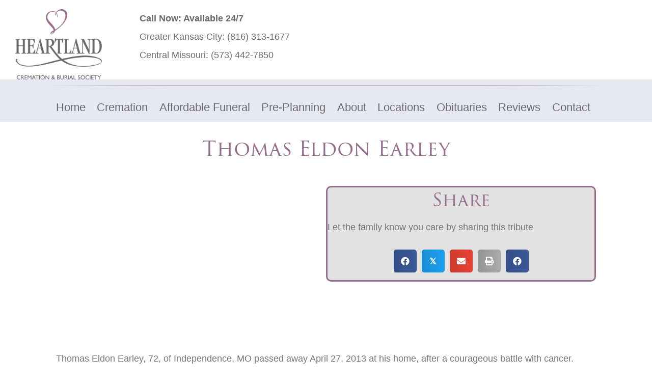

--- FILE ---
content_type: text/html; charset=UTF-8
request_url: https://heartlandcremation.com/obituary/thomas-eldon-earley/
body_size: 20510
content:
<!DOCTYPE html>
<html lang="en-US">
<head>
<meta charset="UTF-8" />
<meta name='viewport' content='width=device-width, initial-scale=1.0' />
<meta http-equiv='X-UA-Compatible' content='IE=edge' />
<link rel="profile" href="https://gmpg.org/xfn/11" />
<meta name='robots' content='index, follow, max-image-preview:large, max-snippet:-1, max-video-preview:-1' />
<script>window._wca = window._wca || [];</script>

	<!-- This site is optimized with the Yoast SEO plugin v26.6 - https://yoast.com/wordpress/plugins/seo/ -->
	<title>Thomas Eldon Earley - Heartland Cremation &amp; Burial Society</title>
	<link rel="canonical" href="https://heartlandcremation.com/obituary/thomas-eldon-earley/" />
	<meta property="og:locale" content="en_US" />
	<meta property="og:type" content="article" />
	<meta property="og:title" content="Thomas Eldon Earley - Heartland Cremation &amp; Burial Society" />
	<meta property="og:description" content="Thomas Eldon Earley, 72, of Independence, MO passed away April 27, 2013 at his home, after a courageous battle with cancer. Memorial services will be held at 6:00 PM on Monday, May 6th, 2013 at Church of God Seventh Day at 9207 Old Santa Fe Rd., Kansas City, MO 64138. Mr. Earley was born in&hellip;" />
	<meta property="og:url" content="https://heartlandcremation.com/obituary/thomas-eldon-earley/" />
	<meta property="og:site_name" content="Heartland Cremation &amp; Burial Society" />
	<meta property="article:modified_time" content="2024-01-03T17:17:00+00:00" />
	<meta property="og:image" content="http://www.heartlandcremation.com/20110504-Initial/wp-content/uploads/2013/05/Thomas-Earley-209x300.jpg" />
	<meta name="twitter:card" content="summary_large_image" />
	<meta name="twitter:label1" content="Est. reading time" />
	<meta name="twitter:data1" content="2 minutes" />
	<script type="application/ld+json" class="yoast-schema-graph">{"@context":"https://schema.org","@graph":[{"@type":"WebPage","@id":"https://heartlandcremation.com/obituary/thomas-eldon-earley/","url":"https://heartlandcremation.com/obituary/thomas-eldon-earley/","name":"Thomas Eldon Earley - Heartland Cremation &amp; Burial Society","isPartOf":{"@id":"https://heartlandcremation.com/#website"},"primaryImageOfPage":{"@id":"https://heartlandcremation.com/obituary/thomas-eldon-earley/#primaryimage"},"image":{"@id":"https://heartlandcremation.com/obituary/thomas-eldon-earley/#primaryimage"},"thumbnailUrl":"http://www.heartlandcremation.com/20110504-Initial/wp-content/uploads/2013/05/Thomas-Earley-209x300.jpg","datePublished":"2013-05-02T00:50:14+00:00","dateModified":"2024-01-03T17:17:00+00:00","breadcrumb":{"@id":"https://heartlandcremation.com/obituary/thomas-eldon-earley/#breadcrumb"},"inLanguage":"en-US","potentialAction":[{"@type":"ReadAction","target":["https://heartlandcremation.com/obituary/thomas-eldon-earley/"]}]},{"@type":"ImageObject","inLanguage":"en-US","@id":"https://heartlandcremation.com/obituary/thomas-eldon-earley/#primaryimage","url":"http://www.heartlandcremation.com/20110504-Initial/wp-content/uploads/2013/05/Thomas-Earley-209x300.jpg","contentUrl":"http://www.heartlandcremation.com/20110504-Initial/wp-content/uploads/2013/05/Thomas-Earley-209x300.jpg"},{"@type":"BreadcrumbList","@id":"https://heartlandcremation.com/obituary/thomas-eldon-earley/#breadcrumb","itemListElement":[{"@type":"ListItem","position":1,"name":"Home","item":"https://heartlandcremation.com/"},{"@type":"ListItem","position":2,"name":"Obituaries","item":"https://heartlandcremation.com/obituary/"},{"@type":"ListItem","position":3,"name":"Thomas Eldon Earley"}]},{"@type":"WebSite","@id":"https://heartlandcremation.com/#website","url":"https://heartlandcremation.com/","name":"Heartland Cremation and Burial Society","description":"Cremation &amp; Burial Society","potentialAction":[{"@type":"SearchAction","target":{"@type":"EntryPoint","urlTemplate":"https://heartlandcremation.com/?s={search_term_string}"},"query-input":{"@type":"PropertyValueSpecification","valueRequired":true,"valueName":"search_term_string"}}],"inLanguage":"en-US"}]}</script>
	<!-- / Yoast SEO plugin. -->


<link rel='dns-prefetch' href='//stats.wp.com' />
<link rel='dns-prefetch' href='//use.typekit.net' />
<link rel="alternate" type="application/rss+xml" title="Heartland Cremation &amp; Burial Society &raquo; Feed" href="https://heartlandcremation.com/feed/" />
<link rel="alternate" type="application/rss+xml" title="Heartland Cremation &amp; Burial Society &raquo; Comments Feed" href="https://heartlandcremation.com/comments/feed/" />
<link rel="alternate" type="application/rss+xml" title="Heartland Cremation &amp; Burial Society &raquo; Thomas Eldon Earley Comments Feed" href="https://heartlandcremation.com/obituary/thomas-eldon-earley/feed/" />
<link rel="alternate" title="oEmbed (JSON)" type="application/json+oembed" href="https://heartlandcremation.com/wp-json/oembed/1.0/embed?url=https%3A%2F%2Fheartlandcremation.com%2Fobituary%2Fthomas-eldon-earley%2F" />
<link rel="alternate" title="oEmbed (XML)" type="text/xml+oembed" href="https://heartlandcremation.com/wp-json/oembed/1.0/embed?url=https%3A%2F%2Fheartlandcremation.com%2Fobituary%2Fthomas-eldon-earley%2F&#038;format=xml" />
<link rel="preload" href="https://heartlandcremation.com/wp-content/plugins/bb-plugin/fonts/fontawesome/5.15.4/webfonts/fa-solid-900.woff2" as="font" type="font/woff2" crossorigin="anonymous">
<link rel="preload" href="https://heartlandcremation.com/wp-content/plugins/bb-plugin/fonts/fontawesome/5.15.4/webfonts/fa-regular-400.woff2" as="font" type="font/woff2" crossorigin="anonymous">
<style id='wp-img-auto-sizes-contain-inline-css'>
img:is([sizes=auto i],[sizes^="auto," i]){contain-intrinsic-size:3000px 1500px}
/*# sourceURL=wp-img-auto-sizes-contain-inline-css */
</style>
<style id='wp-emoji-styles-inline-css'>

	img.wp-smiley, img.emoji {
		display: inline !important;
		border: none !important;
		box-shadow: none !important;
		height: 1em !important;
		width: 1em !important;
		margin: 0 0.07em !important;
		vertical-align: -0.1em !important;
		background: none !important;
		padding: 0 !important;
	}
/*# sourceURL=wp-emoji-styles-inline-css */
</style>
<style id='wp-block-library-inline-css'>
:root{--wp-block-synced-color:#7a00df;--wp-block-synced-color--rgb:122,0,223;--wp-bound-block-color:var(--wp-block-synced-color);--wp-editor-canvas-background:#ddd;--wp-admin-theme-color:#007cba;--wp-admin-theme-color--rgb:0,124,186;--wp-admin-theme-color-darker-10:#006ba1;--wp-admin-theme-color-darker-10--rgb:0,107,160.5;--wp-admin-theme-color-darker-20:#005a87;--wp-admin-theme-color-darker-20--rgb:0,90,135;--wp-admin-border-width-focus:2px}@media (min-resolution:192dpi){:root{--wp-admin-border-width-focus:1.5px}}.wp-element-button{cursor:pointer}:root .has-very-light-gray-background-color{background-color:#eee}:root .has-very-dark-gray-background-color{background-color:#313131}:root .has-very-light-gray-color{color:#eee}:root .has-very-dark-gray-color{color:#313131}:root .has-vivid-green-cyan-to-vivid-cyan-blue-gradient-background{background:linear-gradient(135deg,#00d084,#0693e3)}:root .has-purple-crush-gradient-background{background:linear-gradient(135deg,#34e2e4,#4721fb 50%,#ab1dfe)}:root .has-hazy-dawn-gradient-background{background:linear-gradient(135deg,#faaca8,#dad0ec)}:root .has-subdued-olive-gradient-background{background:linear-gradient(135deg,#fafae1,#67a671)}:root .has-atomic-cream-gradient-background{background:linear-gradient(135deg,#fdd79a,#004a59)}:root .has-nightshade-gradient-background{background:linear-gradient(135deg,#330968,#31cdcf)}:root .has-midnight-gradient-background{background:linear-gradient(135deg,#020381,#2874fc)}:root{--wp--preset--font-size--normal:16px;--wp--preset--font-size--huge:42px}.has-regular-font-size{font-size:1em}.has-larger-font-size{font-size:2.625em}.has-normal-font-size{font-size:var(--wp--preset--font-size--normal)}.has-huge-font-size{font-size:var(--wp--preset--font-size--huge)}.has-text-align-center{text-align:center}.has-text-align-left{text-align:left}.has-text-align-right{text-align:right}.has-fit-text{white-space:nowrap!important}#end-resizable-editor-section{display:none}.aligncenter{clear:both}.items-justified-left{justify-content:flex-start}.items-justified-center{justify-content:center}.items-justified-right{justify-content:flex-end}.items-justified-space-between{justify-content:space-between}.screen-reader-text{border:0;clip-path:inset(50%);height:1px;margin:-1px;overflow:hidden;padding:0;position:absolute;width:1px;word-wrap:normal!important}.screen-reader-text:focus{background-color:#ddd;clip-path:none;color:#444;display:block;font-size:1em;height:auto;left:5px;line-height:normal;padding:15px 23px 14px;text-decoration:none;top:5px;width:auto;z-index:100000}html :where(.has-border-color){border-style:solid}html :where([style*=border-top-color]){border-top-style:solid}html :where([style*=border-right-color]){border-right-style:solid}html :where([style*=border-bottom-color]){border-bottom-style:solid}html :where([style*=border-left-color]){border-left-style:solid}html :where([style*=border-width]){border-style:solid}html :where([style*=border-top-width]){border-top-style:solid}html :where([style*=border-right-width]){border-right-style:solid}html :where([style*=border-bottom-width]){border-bottom-style:solid}html :where([style*=border-left-width]){border-left-style:solid}html :where(img[class*=wp-image-]){height:auto;max-width:100%}:where(figure){margin:0 0 1em}html :where(.is-position-sticky){--wp-admin--admin-bar--position-offset:var(--wp-admin--admin-bar--height,0px)}@media screen and (max-width:600px){html :where(.is-position-sticky){--wp-admin--admin-bar--position-offset:0px}}

/*# sourceURL=wp-block-library-inline-css */
</style><style id='global-styles-inline-css'>
:root{--wp--preset--aspect-ratio--square: 1;--wp--preset--aspect-ratio--4-3: 4/3;--wp--preset--aspect-ratio--3-4: 3/4;--wp--preset--aspect-ratio--3-2: 3/2;--wp--preset--aspect-ratio--2-3: 2/3;--wp--preset--aspect-ratio--16-9: 16/9;--wp--preset--aspect-ratio--9-16: 9/16;--wp--preset--color--black: #000000;--wp--preset--color--cyan-bluish-gray: #abb8c3;--wp--preset--color--white: #ffffff;--wp--preset--color--pale-pink: #f78da7;--wp--preset--color--vivid-red: #cf2e2e;--wp--preset--color--luminous-vivid-orange: #ff6900;--wp--preset--color--luminous-vivid-amber: #fcb900;--wp--preset--color--light-green-cyan: #7bdcb5;--wp--preset--color--vivid-green-cyan: #00d084;--wp--preset--color--pale-cyan-blue: #8ed1fc;--wp--preset--color--vivid-cyan-blue: #0693e3;--wp--preset--color--vivid-purple: #9b51e0;--wp--preset--color--fl-heading-text: #956e8e;--wp--preset--color--fl-body-bg: #ffffff;--wp--preset--color--fl-body-text: #757575;--wp--preset--color--fl-accent: #696a6c;--wp--preset--color--fl-accent-hover: #898a8c;--wp--preset--color--fl-topbar-bg: #ffffff;--wp--preset--color--fl-topbar-text: #000000;--wp--preset--color--fl-topbar-link: #428bca;--wp--preset--color--fl-topbar-hover: #428bca;--wp--preset--color--fl-header-bg: #ffffff;--wp--preset--color--fl-header-text: #000000;--wp--preset--color--fl-header-link: #428bca;--wp--preset--color--fl-header-hover: #428bca;--wp--preset--color--fl-nav-bg: #ffffff;--wp--preset--color--fl-nav-link: #428bca;--wp--preset--color--fl-nav-hover: #428bca;--wp--preset--color--fl-content-bg: #ffffff;--wp--preset--color--fl-footer-widgets-bg: #ffffff;--wp--preset--color--fl-footer-widgets-text: #000000;--wp--preset--color--fl-footer-widgets-link: #428bca;--wp--preset--color--fl-footer-widgets-hover: #428bca;--wp--preset--color--fl-footer-bg: #ffffff;--wp--preset--color--fl-footer-text: #000000;--wp--preset--color--fl-footer-link: #428bca;--wp--preset--color--fl-footer-hover: #428bca;--wp--preset--gradient--vivid-cyan-blue-to-vivid-purple: linear-gradient(135deg,rgb(6,147,227) 0%,rgb(155,81,224) 100%);--wp--preset--gradient--light-green-cyan-to-vivid-green-cyan: linear-gradient(135deg,rgb(122,220,180) 0%,rgb(0,208,130) 100%);--wp--preset--gradient--luminous-vivid-amber-to-luminous-vivid-orange: linear-gradient(135deg,rgb(252,185,0) 0%,rgb(255,105,0) 100%);--wp--preset--gradient--luminous-vivid-orange-to-vivid-red: linear-gradient(135deg,rgb(255,105,0) 0%,rgb(207,46,46) 100%);--wp--preset--gradient--very-light-gray-to-cyan-bluish-gray: linear-gradient(135deg,rgb(238,238,238) 0%,rgb(169,184,195) 100%);--wp--preset--gradient--cool-to-warm-spectrum: linear-gradient(135deg,rgb(74,234,220) 0%,rgb(151,120,209) 20%,rgb(207,42,186) 40%,rgb(238,44,130) 60%,rgb(251,105,98) 80%,rgb(254,248,76) 100%);--wp--preset--gradient--blush-light-purple: linear-gradient(135deg,rgb(255,206,236) 0%,rgb(152,150,240) 100%);--wp--preset--gradient--blush-bordeaux: linear-gradient(135deg,rgb(254,205,165) 0%,rgb(254,45,45) 50%,rgb(107,0,62) 100%);--wp--preset--gradient--luminous-dusk: linear-gradient(135deg,rgb(255,203,112) 0%,rgb(199,81,192) 50%,rgb(65,88,208) 100%);--wp--preset--gradient--pale-ocean: linear-gradient(135deg,rgb(255,245,203) 0%,rgb(182,227,212) 50%,rgb(51,167,181) 100%);--wp--preset--gradient--electric-grass: linear-gradient(135deg,rgb(202,248,128) 0%,rgb(113,206,126) 100%);--wp--preset--gradient--midnight: linear-gradient(135deg,rgb(2,3,129) 0%,rgb(40,116,252) 100%);--wp--preset--font-size--small: 13px;--wp--preset--font-size--medium: 20px;--wp--preset--font-size--large: 36px;--wp--preset--font-size--x-large: 42px;--wp--preset--spacing--20: 0.44rem;--wp--preset--spacing--30: 0.67rem;--wp--preset--spacing--40: 1rem;--wp--preset--spacing--50: 1.5rem;--wp--preset--spacing--60: 2.25rem;--wp--preset--spacing--70: 3.38rem;--wp--preset--spacing--80: 5.06rem;--wp--preset--shadow--natural: 6px 6px 9px rgba(0, 0, 0, 0.2);--wp--preset--shadow--deep: 12px 12px 50px rgba(0, 0, 0, 0.4);--wp--preset--shadow--sharp: 6px 6px 0px rgba(0, 0, 0, 0.2);--wp--preset--shadow--outlined: 6px 6px 0px -3px rgb(255, 255, 255), 6px 6px rgb(0, 0, 0);--wp--preset--shadow--crisp: 6px 6px 0px rgb(0, 0, 0);}:where(.is-layout-flex){gap: 0.5em;}:where(.is-layout-grid){gap: 0.5em;}body .is-layout-flex{display: flex;}.is-layout-flex{flex-wrap: wrap;align-items: center;}.is-layout-flex > :is(*, div){margin: 0;}body .is-layout-grid{display: grid;}.is-layout-grid > :is(*, div){margin: 0;}:where(.wp-block-columns.is-layout-flex){gap: 2em;}:where(.wp-block-columns.is-layout-grid){gap: 2em;}:where(.wp-block-post-template.is-layout-flex){gap: 1.25em;}:where(.wp-block-post-template.is-layout-grid){gap: 1.25em;}.has-black-color{color: var(--wp--preset--color--black) !important;}.has-cyan-bluish-gray-color{color: var(--wp--preset--color--cyan-bluish-gray) !important;}.has-white-color{color: var(--wp--preset--color--white) !important;}.has-pale-pink-color{color: var(--wp--preset--color--pale-pink) !important;}.has-vivid-red-color{color: var(--wp--preset--color--vivid-red) !important;}.has-luminous-vivid-orange-color{color: var(--wp--preset--color--luminous-vivid-orange) !important;}.has-luminous-vivid-amber-color{color: var(--wp--preset--color--luminous-vivid-amber) !important;}.has-light-green-cyan-color{color: var(--wp--preset--color--light-green-cyan) !important;}.has-vivid-green-cyan-color{color: var(--wp--preset--color--vivid-green-cyan) !important;}.has-pale-cyan-blue-color{color: var(--wp--preset--color--pale-cyan-blue) !important;}.has-vivid-cyan-blue-color{color: var(--wp--preset--color--vivid-cyan-blue) !important;}.has-vivid-purple-color{color: var(--wp--preset--color--vivid-purple) !important;}.has-black-background-color{background-color: var(--wp--preset--color--black) !important;}.has-cyan-bluish-gray-background-color{background-color: var(--wp--preset--color--cyan-bluish-gray) !important;}.has-white-background-color{background-color: var(--wp--preset--color--white) !important;}.has-pale-pink-background-color{background-color: var(--wp--preset--color--pale-pink) !important;}.has-vivid-red-background-color{background-color: var(--wp--preset--color--vivid-red) !important;}.has-luminous-vivid-orange-background-color{background-color: var(--wp--preset--color--luminous-vivid-orange) !important;}.has-luminous-vivid-amber-background-color{background-color: var(--wp--preset--color--luminous-vivid-amber) !important;}.has-light-green-cyan-background-color{background-color: var(--wp--preset--color--light-green-cyan) !important;}.has-vivid-green-cyan-background-color{background-color: var(--wp--preset--color--vivid-green-cyan) !important;}.has-pale-cyan-blue-background-color{background-color: var(--wp--preset--color--pale-cyan-blue) !important;}.has-vivid-cyan-blue-background-color{background-color: var(--wp--preset--color--vivid-cyan-blue) !important;}.has-vivid-purple-background-color{background-color: var(--wp--preset--color--vivid-purple) !important;}.has-black-border-color{border-color: var(--wp--preset--color--black) !important;}.has-cyan-bluish-gray-border-color{border-color: var(--wp--preset--color--cyan-bluish-gray) !important;}.has-white-border-color{border-color: var(--wp--preset--color--white) !important;}.has-pale-pink-border-color{border-color: var(--wp--preset--color--pale-pink) !important;}.has-vivid-red-border-color{border-color: var(--wp--preset--color--vivid-red) !important;}.has-luminous-vivid-orange-border-color{border-color: var(--wp--preset--color--luminous-vivid-orange) !important;}.has-luminous-vivid-amber-border-color{border-color: var(--wp--preset--color--luminous-vivid-amber) !important;}.has-light-green-cyan-border-color{border-color: var(--wp--preset--color--light-green-cyan) !important;}.has-vivid-green-cyan-border-color{border-color: var(--wp--preset--color--vivid-green-cyan) !important;}.has-pale-cyan-blue-border-color{border-color: var(--wp--preset--color--pale-cyan-blue) !important;}.has-vivid-cyan-blue-border-color{border-color: var(--wp--preset--color--vivid-cyan-blue) !important;}.has-vivid-purple-border-color{border-color: var(--wp--preset--color--vivid-purple) !important;}.has-vivid-cyan-blue-to-vivid-purple-gradient-background{background: var(--wp--preset--gradient--vivid-cyan-blue-to-vivid-purple) !important;}.has-light-green-cyan-to-vivid-green-cyan-gradient-background{background: var(--wp--preset--gradient--light-green-cyan-to-vivid-green-cyan) !important;}.has-luminous-vivid-amber-to-luminous-vivid-orange-gradient-background{background: var(--wp--preset--gradient--luminous-vivid-amber-to-luminous-vivid-orange) !important;}.has-luminous-vivid-orange-to-vivid-red-gradient-background{background: var(--wp--preset--gradient--luminous-vivid-orange-to-vivid-red) !important;}.has-very-light-gray-to-cyan-bluish-gray-gradient-background{background: var(--wp--preset--gradient--very-light-gray-to-cyan-bluish-gray) !important;}.has-cool-to-warm-spectrum-gradient-background{background: var(--wp--preset--gradient--cool-to-warm-spectrum) !important;}.has-blush-light-purple-gradient-background{background: var(--wp--preset--gradient--blush-light-purple) !important;}.has-blush-bordeaux-gradient-background{background: var(--wp--preset--gradient--blush-bordeaux) !important;}.has-luminous-dusk-gradient-background{background: var(--wp--preset--gradient--luminous-dusk) !important;}.has-pale-ocean-gradient-background{background: var(--wp--preset--gradient--pale-ocean) !important;}.has-electric-grass-gradient-background{background: var(--wp--preset--gradient--electric-grass) !important;}.has-midnight-gradient-background{background: var(--wp--preset--gradient--midnight) !important;}.has-small-font-size{font-size: var(--wp--preset--font-size--small) !important;}.has-medium-font-size{font-size: var(--wp--preset--font-size--medium) !important;}.has-large-font-size{font-size: var(--wp--preset--font-size--large) !important;}.has-x-large-font-size{font-size: var(--wp--preset--font-size--x-large) !important;}
/*# sourceURL=global-styles-inline-css */
</style>

<style id='classic-theme-styles-inline-css'>
/*! This file is auto-generated */
.wp-block-button__link{color:#fff;background-color:#32373c;border-radius:9999px;box-shadow:none;text-decoration:none;padding:calc(.667em + 2px) calc(1.333em + 2px);font-size:1.125em}.wp-block-file__button{background:#32373c;color:#fff;text-decoration:none}
/*# sourceURL=/wp-includes/css/classic-themes.min.css */
</style>
<link rel='stylesheet' id='custom-typekit-css-css' href='https://use.typekit.net/wqo0cxz.css?ver=2.1.0' media='all' />
<link rel='stylesheet' id='afrfq-front-css' href='https://heartlandcremation.com/wp-content/plugins/woocommerce-request-a-quote/assets/css/afrfq_front.css?ver=1.1' media='all' />
<link rel='stylesheet' id='select2-front-css' href='https://heartlandcremation.com/wp-content/plugins/woocommerce-request-a-quote//assets/css/select2.css?ver=1.0' media='all' />
<link rel='stylesheet' id='dashicons-css' href='https://heartlandcremation.com/wp-includes/css/dashicons.min.css?ver=6.9' media='all' />
<link rel='stylesheet' id='woocommerce-layout-css' href='https://heartlandcremation.com/wp-content/plugins/woocommerce/assets/css/woocommerce-layout.css?ver=10.4.3' media='all' />
<style id='woocommerce-layout-inline-css'>

	.infinite-scroll .woocommerce-pagination {
		display: none;
	}
/*# sourceURL=woocommerce-layout-inline-css */
</style>
<link rel='stylesheet' id='woocommerce-smallscreen-css' href='https://heartlandcremation.com/wp-content/plugins/woocommerce/assets/css/woocommerce-smallscreen.css?ver=10.4.3' media='only screen and (max-width: 767px)' />
<link rel='stylesheet' id='woocommerce-general-css' href='https://heartlandcremation.com/wp-content/plugins/woocommerce/assets/css/woocommerce.css?ver=10.4.3' media='all' />
<style id='woocommerce-inline-inline-css'>
.woocommerce form .form-row .required { visibility: visible; }
/*# sourceURL=woocommerce-inline-inline-css */
</style>
<link rel='stylesheet' id='font-awesome-5-css' href='https://heartlandcremation.com/wp-content/plugins/bb-plugin/fonts/fontawesome/5.15.4/css/all.min.css?ver=2.9.4.2' media='all' />
<link rel='stylesheet' id='ultimate-icons-css' href='https://heartlandcremation.com/wp-content/uploads/bb-plugin/icons/ultimate-icons/style.css?ver=2.9.4.2' media='all' />
<link rel='stylesheet' id='fl-builder-layout-bundle-d01109583e0b8695a709e3c4e89fcffd-css' href='https://heartlandcremation.com/wp-content/uploads/bb-plugin/cache/d01109583e0b8695a709e3c4e89fcffd-layout-bundle.css?ver=2.9.4.2-1.5.2.1' media='all' />
<link rel='stylesheet' id='jquery-magnificpopup-css' href='https://heartlandcremation.com/wp-content/plugins/bb-plugin/css/jquery.magnificpopup.min.css?ver=2.9.4.2' media='all' />
<link rel='stylesheet' id='bootstrap-4-css' href='https://heartlandcremation.com/wp-content/themes/bb-theme/css/bootstrap-4.min.css?ver=1.7.19.1' media='all' />
<link rel='stylesheet' id='fl-automator-skin-css' href='https://heartlandcremation.com/wp-content/uploads/bb-theme/skin-69356f75add01.css?ver=1.7.19.1' media='all' />
<link rel='stylesheet' id='fl-child-theme-css' href='https://heartlandcremation.com/wp-content/themes/bb-theme-child/style.css?ver=6.9' media='all' />
<link rel='stylesheet' id='pp-animate-css' href='https://heartlandcremation.com/wp-content/plugins/bbpowerpack/assets/css/animate.min.css?ver=3.5.1' media='all' />
<script src="https://heartlandcremation.com/wp-includes/js/jquery/jquery.min.js?ver=3.7.1" id="jquery-core-js"></script>
<script src="https://heartlandcremation.com/wp-includes/js/jquery/jquery-migrate.min.js?ver=3.4.1" id="jquery-migrate-js"></script>
<script src="https://heartlandcremation.com/wp-content/plugins/woocommerce/assets/js/jquery-blockui/jquery.blockUI.min.js?ver=2.7.0-wc.10.4.3" id="wc-jquery-blockui-js" defer data-wp-strategy="defer"></script>
<script id="wc-add-to-cart-js-extra">
var wc_add_to_cart_params = {"ajax_url":"/wp-admin/admin-ajax.php","wc_ajax_url":"/?wc-ajax=%%endpoint%%","i18n_view_cart":"View cart","cart_url":"https://heartlandcremation.com/cart/","is_cart":"","cart_redirect_after_add":"no"};
//# sourceURL=wc-add-to-cart-js-extra
</script>
<script src="https://heartlandcremation.com/wp-content/plugins/woocommerce/assets/js/frontend/add-to-cart.min.js?ver=10.4.3" id="wc-add-to-cart-js" defer data-wp-strategy="defer"></script>
<script src="https://heartlandcremation.com/wp-content/plugins/woocommerce/assets/js/js-cookie/js.cookie.min.js?ver=2.1.4-wc.10.4.3" id="wc-js-cookie-js" defer data-wp-strategy="defer"></script>
<script id="woocommerce-js-extra">
var woocommerce_params = {"ajax_url":"/wp-admin/admin-ajax.php","wc_ajax_url":"/?wc-ajax=%%endpoint%%","i18n_password_show":"Show password","i18n_password_hide":"Hide password"};
//# sourceURL=woocommerce-js-extra
</script>
<script src="https://heartlandcremation.com/wp-content/plugins/woocommerce/assets/js/frontend/woocommerce.min.js?ver=10.4.3" id="woocommerce-js" defer data-wp-strategy="defer"></script>
<script id="WCPAY_ASSETS-js-extra">
var wcpayAssets = {"url":"https://heartlandcremation.com/wp-content/plugins/woocommerce-payments/dist/"};
//# sourceURL=WCPAY_ASSETS-js-extra
</script>
<script src="https://stats.wp.com/s-202603.js" id="woocommerce-analytics-js" defer data-wp-strategy="defer"></script>
<link rel="https://api.w.org/" href="https://heartlandcremation.com/wp-json/" /><link rel="EditURI" type="application/rsd+xml" title="RSD" href="https://heartlandcremation.com/xmlrpc.php?rsd" />

<link rel='shortlink' href='https://heartlandcremation.com/?p=47929' />
		<script>
			var bb_powerpack = {
				version: '2.40.10',
				getAjaxUrl: function() { return atob( 'aHR0cHM6Ly9oZWFydGxhbmRjcmVtYXRpb24uY29tL3dwLWFkbWluL2FkbWluLWFqYXgucGhw' ); },
				callback: function() {},
				mapMarkerData: {},
				post_id: '47929',
				search_term: '',
				current_page: 'https://heartlandcremation.com/obituary/thomas-eldon-earley/',
				conditionals: {
					is_front_page: false,
					is_home: false,
					is_archive: false,
					current_post_type: '',
					is_tax: false,
										is_author: false,
					current_author: false,
					is_search: false,
									}
			};
		</script>
		<!-- start Simple Custom CSS and JS -->
<!-- Google Tag Manager -->
<script>(function(w,d,s,l,i){w[l]=w[l]||[];w[l].push({'gtm.start':
new Date().getTime(),event:'gtm.js'});var f=d.getElementsByTagName(s)[0],
j=d.createElement(s),dl=l!='dataLayer'?'&l='+l:'';j.async=true;j.src=
'https://www.googletagmanager.com/gtm.js?id='+i+dl;f.parentNode.insertBefore(j,f);
})(window,document,'script','dataLayer','GTM-MJXJHQ7');</script>
<!-- End Google Tag Manager --><!-- end Simple Custom CSS and JS -->

<link rel='stylesheet' id='138-css' href='//heartlandcremation.com/wp-content/uploads/custom-css-js/138.css?v=7599' media='all' />
			<style type="text/css">
						</style>
				<style>img#wpstats{display:none}</style>
		<!-- Analytics by WP Statistics - https://wp-statistics.com -->
<link rel="pingback" href="https://heartlandcremation.com/xmlrpc.php">
	<noscript><style>.woocommerce-product-gallery{ opacity: 1 !important; }</style></noscript>
	<!-- HFCM by 99 Robots - Snippet # 34: a href -->
<script src="https://analytics.ahrefs.com/analytics.js" data-key="HeKJobCdhUHxDqblXGeW8Q" async></script>
<!-- /end HFCM by 99 Robots -->
<!-- HFCM by 99 Robots - Snippet # 25: GSC -->
<meta name="google-site-verification" content="7hXohgy9eTfKOSjoCwgvSTNbhdQbUaX_rKS3un8_OUY" />
<!-- /end HFCM by 99 Robots -->
<!-- HFCM by 99 Robots - Snippet # 24: Local Business Schema -->
<script type="application/ld+json">
{
"@context": "https://schema.org",
"@type": "LocalBusiness",
"additionalType": "http://www.productontology.org/doc/Crematorium",
"mainEntityOfPage":"https://g.page/heartlandcremation",
"identifier":"https://en.wikipedia.org/wiki/Crematorium",
"alternateName":["Funeral Home","Cremation","Crematory Home"],
"name": "Heartland Cremation & Burial Society",
"image": [
"https://heartlandcremation.com/greatservice/wp-content/themes/heartland/images/header-logo.png"
],
"url": "https://heartlandcremation.com/",
"priceRange": "$$$$",
"paymentAccepted":["Cash","Credit Card"],
"currenciesAccepted":"USD",
"description":"Every member of the Heartland Cremation staff is a part of your Kansas City, Columbia and Jefferson City communities. We are families, friends and neighbors—and we are committed to ensuring the lowest cost, while maintaining the highest compassion, kindness, and respect you deserve.",
"disambiguatingDescription":"As a local Missouri family-owned cremation business, we take pride in assisting our local families, friends, and neighbors with the most respectful, low cost, and “worry free” cremation services available.",
"hasMap":"https://maps.google.com/maps?cid=7504141301120485589&hl=en&_ga=2.61144300.1752014002.1665504122-669573463.1665504122",
"address": [
{
"@type": "PostalAddress",
"streetAddress": "6113 Blue Ridge Blvd",
"addressLocality": "Raytown",
"addressRegion": "MO",
"postalCode": "64133",
"addressCountry": "US",
"telephone": "(816) 353-1700",
"sameAs": [
"https://en.wikipedia.org/wiki/Raytown,_Missouri",
"https://www.wikidata.org/wiki/Q959906",
"https://www.google.com/search?q=Raytown+MO",
"https://www.geonames.org/4405188/raytown.html"
]
},
{
"@type": "PostalAddress",
"streetAddress": "616 Jackson Street",
"addressLocality": "Columbia",
"addressRegion": "MO",
"postalCode": "65203",
"addressCountry": "US",
"telephone": "(573) 442-7850",
"sameAs": [
"https://en.wikipedia.org/wiki/Columbia,_Missouri",
"https://www.wikidata.org/wiki/Q59670",
"https://www.google.com/search?q=Columbia+MO",
"https://www.geonames.org/4381982/columbia.html"
]
},
{
"@type": "PostalAddress",
"streetAddress": "7700 Shawnee Mission Pkwy Ste 304",
"addressLocality": "Overland Park",
"addressRegion": "KS",
"postalCode": "66202",
"addressCountry": "US",
"telephone": "(913) 789-8998",
"sameAs": [
"https://en.wikipedia.org/wiki/Overland_Park,_Kansas",
"https://www.wikidata.org/wiki/Q500481",
"https://www.google.com/search?q=Overland+Park+KS",
"https://www.geonames.org/4276873/overland-park.html"
]
},
{
"@type": "PostalAddress",
"streetAddress": "802 NW Vesper St",
"addressLocality": "Blue Springs",
"addressRegion": "MO",
"postalCode": "64015",
"addressCountry": "US",
"telephone": "(816) 313-1677",
"sameAs": [
"https://en.wikipedia.org/wiki/Kansas_City,_Missouri",
"https://www.wikidata.org/wiki/Q41819",
"https://www.google.com/search?q=Kansas+City+MO",
"https://www.geonames.org/4393217/kansas-city.html"
]
},
{
"@type": "PostalAddress",
"streetAddress": "618 Howard St",
"addressLocality": "Jefferson City",
"addressRegion": "MO",
"postalCode": "65109",
"addressCountry": "US",
"telephone": "(573) 636-7850",
"sameAs": [
"https://en.wikipedia.org/wiki/Jefferson_City,_Missouri",
"https://www.wikidata.org/wiki/Q28180",
"https://www.google.com/search?q=Jefferson+City+MO",
"https://www.geonames.org/4392388/jefferson-city.html"
]
}],
"founder":{
"@type":"person",
"name": "Andrew Loos",
"alumniOf":"",
"knowsAbout":["Funeral Service","Cremations", "Cremation Service"],
"memberOf":
[
{
"@type":"Organization",
"name":"",
"@id": "",
"URL":""
}
],
"workLocation":["Raytown, MI", "Columbia, MI", "Overland Park, KS", "Blue Springs, MO", "Jefferson City, MO"]
},
"knowsLanguage":"en",
"foundingLocation":[""],
"openingHours": [ "Mo-Su 00:00-23:59" ],
"sameAs": [
"https://en.wikipedia.org/wiki/Crematorium",
"https://www.wikidata.org/wiki/Q157570"
],
"areaServed":[
{
"@type": "GeoCircle",
"geoMidpoint": {
"@type": "GeoCoordinates",
"latitude": "39.011203",
"longitude": "-94.4632973"
},
"geoRadius": "482.803"
},
{
"@type": "GeoCircle",
"geoMidpoint": {
"@type": "GeoCoordinates",
"latitude": "38.9650562",
"longitude": "-92.349272"
},
"geoRadius": "2414.02"
},
{
"@type": "GeoCircle",
"geoMidpoint": {
"@type": "GeoCoordinates",
"latitude": "39.0157045",
"longitude": "-94.6746262"
},
"geoRadius": "6115.51"
},
{
"@type": "GeoCircle",
"geoMidpoint": {
"@type": "GeoCoordinates",
"latitude": "39.020372",
"longitude": "-94.274642"
},
"geoRadius": "1126.54"
},
{
"@type": "GeoCircle",
"geoMidpoint": {
"@type": "GeoCoordinates",
"latitude": "38.5811379",
"longitude": "-92.2004298"
},
"geoRadius": "3862.43"
}
],
"makesOffer": {
"@type": "Offer",
"itemOffered": [
{
"@type":"thing",
"name":"Cremation Service",
"@id":"https://heartlandcremation.com/cremation/",
"sameAs":"https://www.wikidata.org/wiki/Q207315"
},
{
"@type":"thing",
"name":"Funeral Services",
"@id":"https://heartlandcremation.com/affordable_funeral/",
"sameAs":"https://www.wikidata.org/wiki/Q4339905"
}
]
},
"ContactPoint":
[
{
"@type": "ContactPoint",
"name": "Heartland Cremation & Burial Society",
"availableLanguage": "https://en.wikipedia.org/wiki/List_of_dialects_of_the_English_language",
"telephone": "(816) 313-1677",
"email":"",
"areaserved": ["Raytown, MI", "Columbia, MI", "Overland Park, KS", "Blue Springs, MO", "Jefferson City, MO"],
"contactType": "Customer Support"
}
],
"potentialAction":{
"@type": "InteractAction",
"result": ["Funeral Service","Cremation Service"],
"agent": {
"@type": "Person",
"name":"Andrew Loos"
},
"participant": {
"@type": "Organization",
"name": "Heartland Cremation & Burial Society",
"url": "https://heartlandcremation.com/",
"sameAs": [
"https://www.facebook.com/HeartlandCremation/?fref=ts",
"https://g.page/heartlandcremation",
"https://g.page/HCBSCentralMO",
"https://g.page/heartlandcremationoverland",
"https://g.page/r/CdXInzXBECRoEAE",
"https://g.page/HeartlandCremationJeffersonCity"
]
},
"location": {
"@type": "Place",
"address": [
{
"@type": "PostalAddress",
"addressLocality": "Raytown",
"addressRegion": "MO"
},
{
"@type": "PostalAddress",
"addressLocality": "Columbia",
"addressRegion": "MO"
},
{
"@type": "PostalAddress",
"addressLocality": "Overland Park",
"addressRegion": "KS"
},
{
"@type": "PostalAddress",
"addressLocality": "Blue Springs",
"addressRegion": "MO"
},
{
"@type": "PostalAddress",
"addressLocality": "Jefferson City",
"addressRegion": "MO"
}
]
}
}
}
</script>
<!-- /end HFCM by 99 Robots -->
<!-- HFCM by 99 Robots - Snippet # 13: Custom CSS -->
<style>
#gform_fields_3 .gfield_consent_label {
    font-size: 16px;
		display: inline;
}
.page-id-104523 .pp-modal-content-inner {
    padding: 0 15px;
}
#gform_fields_3 .gfield_label {
    font-weight: bold !important;
}
	
	.page-id-51 th#pp-table-col-1 {
		display: none;
	}
	
	.purpHeading{
		background: #755272 !important;
    background-image: linear-gradient(to right, #755272 0%, #411a39 50%, #755272 100%) !important;
		color:#fff;
}
	
.displaynone{
		display: none !important;
	}
	
	@media only screen and (max-width: 991px){
		.counter-module .fl-module-content.fl-node-content {
    	padding: 5px 20px;
		}
	.pg-ver-wrap li::before {
    font-size: 32px !important;
    background-color: #0f4679;
    border: 2px solid #d0ced1;
    content: counter(listNumbering);
    display: inline-block;
    width: 48px;
    height: 48px;
    border-radius: 50%;
    color: #fff;
    font-size: 32px;
    text-align: center;
    line-height: 45px;
    position: absolute;
    left: -60px;
    top: 50%;
    margin-right: 10px !important;
    transform: translateY(-50%);
		        padding: 0;
}
		
		ul.pg-ver-wrap li{
			position: relative
		}
	}
</style>
<!-- /end HFCM by 99 Robots -->
<!-- HFCM by 99 Robots - Snippet # 10: Custom CSS - Header Sub Menu -->
<style>
.d-none{
	display: none !important;
}
.location-menu {
    cursor: pointer;
}
li.heading-only a{
		text-transform: uppercase;
    font-size: 12px;
    font-weight: bold;
    line-height: 18px;
    background: #d9d4ea;
    cursor: default;
    text-decoration: none;
	}

</style>
<!-- /end HFCM by 99 Robots -->
<link rel="icon" href="https://heartlandcremation.com/wp-content/uploads/2022/06/cropped-heartland-heart-32x32.png" sizes="32x32" />
<link rel="icon" href="https://heartlandcremation.com/wp-content/uploads/2022/06/cropped-heartland-heart-192x192.png" sizes="192x192" />
<link rel="apple-touch-icon" href="https://heartlandcremation.com/wp-content/uploads/2022/06/cropped-heartland-heart-180x180.png" />
<meta name="msapplication-TileImage" content="https://heartlandcremation.com/wp-content/uploads/2022/06/cropped-heartland-heart-270x270.png" />
<link rel='stylesheet' id='wc-blocks-style-css' href='https://heartlandcremation.com/wp-content/plugins/woocommerce/assets/client/blocks/wc-blocks.css?ver=wc-10.4.3' media='all' />
</head>
<body class="wp-singular obituary-template-default single single-obituary postid-47929 wp-theme-bb-theme wp-child-theme-bb-theme-child theme-bb-theme fl-builder-2-9-4-2 fl-themer-1-5-2-1 fl-theme-1-7-19-1 fl-no-js woocommerce-no-js fl-theme-builder-header fl-theme-builder-header-header fl-theme-builder-footer fl-theme-builder-footer-footer fl-theme-builder-singular fl-theme-builder-singular-obituary fl-framework-bootstrap-4 fl-preset-default fl-full-width fl-scroll-to-top fl-search-active" itemscope="itemscope" itemtype="https://schema.org/WebPage">
<!-- start Simple Custom CSS and JS -->
<!-- Google Tag Manager (noscript) -->
<noscript><iframe src="https://www.googletagmanager.com/ns.html?id=GTM-MJXJHQ7"
height="0" width="0" style="display:none;visibility:hidden"></iframe></noscript>
<!-- End Google Tag Manager (noscript) --><!-- end Simple Custom CSS and JS -->
<a aria-label="Skip to content" class="fl-screen-reader-text" href="#fl-main-content">Skip to content</a><div class="fl-page">
	<header class="fl-builder-content fl-builder-content-93 fl-builder-global-templates-locked" data-post-id="93" data-type="header" data-sticky="1" data-sticky-on="all" data-sticky-breakpoint="medium" data-shrink="1" data-overlay="0" data-overlay-bg="transparent" data-shrink-image-height="50px" role="banner" itemscope="itemscope" itemtype="http://schema.org/WPHeader"><div class="fl-row fl-row-full-width fl-row-bg-color fl-node-0oa1qyfe9s24 fl-row-default-height fl-row-align-center fl-visible-desktop fl-visible-large fl-visible-medium" data-node="0oa1qyfe9s24">
	<div class="fl-row-content-wrap">
						<div class="fl-row-content fl-row-fixed-width fl-node-content">
		
<div class="fl-col-group fl-node-83qa2cpdylhe" data-node="83qa2cpdylhe">
			<div class="fl-col fl-node-yd57fj3w2a1i fl-col-bg-color fl-col-small" data-node="yd57fj3w2a1i">
	<div class="fl-col-content fl-node-content"><div id="desktop-logo" class="fl-module fl-module-photo fl-node-yg6z1ksml9xa" data-node="yg6z1ksml9xa">
	<div class="fl-module-content fl-node-content">
		<div class="fl-photo fl-photo-align-left" itemscope itemtype="https://schema.org/ImageObject">
	<div class="fl-photo-content fl-photo-img-png">
				<a href="https://heartlandcremation.com" target="_self" itemprop="url">
				<img loading="lazy" decoding="async" class="fl-photo-img wp-image-100 size-full" src="https://heartlandcremation.com/wp-content/uploads/2022/06/logo.png" alt="Logo" itemprop="image" height="179" width="220" title="logo"  data-no-lazy="1" />
				</a>
					</div>
	</div>
	</div>
</div>
</div>
</div>
			<div class="fl-col fl-node-kasdwgf8rmyq fl-col-bg-color" data-node="kasdwgf8rmyq">
	<div class="fl-col-content fl-node-content"><div id="hd-txt" class="fl-module fl-module-rich-text fl-node-bm9a2svc6r8g" data-node="bm9a2svc6r8g">
	<div class="fl-module-content fl-node-content">
		<div class="fl-rich-text">
	<p><strong>Call Now: Available 24/7</strong><br />
Greater Kansas City: <a href="tel:8163131677">(816) 313-1677</a><br />
Central Missouri: <a href="tel:5734427850">(573) 442-7850</a></p>
</div>
	</div>
</div>
</div>
</div>
	</div>
		</div>
	</div>
</div>
<div id="hd-des-menu" class="fl-row fl-row-full-width fl-row-bg-color fl-node-qpkumf84ona0 fl-row-default-height fl-row-align-center fl-visible-desktop fl-visible-large fl-visible-medium" data-node="qpkumf84ona0">
	<div class="fl-row-content-wrap">
						<div class="fl-row-content fl-row-fixed-width fl-node-content">
		
<div class="fl-col-group fl-node-49ibav2kq01w" data-node="49ibav2kq01w">
			<div class="fl-col fl-node-miw0bqpaxnoh fl-col-bg-color" data-node="miw0bqpaxnoh">
	<div class="fl-col-content fl-node-content"><div class="fl-module fl-module-pp-advanced-menu fl-node-kc07n12qsl9p" data-node="kc07n12qsl9p">
	<div class="fl-module-content fl-node-content">
		<div class="pp-advanced-menu pp-advanced-menu-accordion-collapse pp-menu-default pp-menu-align-center pp-menu-position-below">
   				<div class="pp-advanced-menu-mobile">
			<button class="pp-advanced-menu-mobile-toggle hamburger" tabindex="0" aria-label="Menu" aria-expanded="false">
				<div class="pp-hamburger"><div class="pp-hamburger-box"><div class="pp-hamburger-inner"></div></div></div>			</button>
			</div>
			   	<div class="pp-clear"></div>
	<nav class="pp-menu-nav" aria-label="Menu" itemscope="itemscope" itemtype="https://schema.org/SiteNavigationElement">
		<ul id="menu-main-menu" class="menu pp-advanced-menu-horizontal pp-toggle-none"><li id="menu-item-116" class="menu-item menu-item-type-post_type menu-item-object-page menu-item-home"><a href="https://heartlandcremation.com/"><span class="menu-item-text">Home</span></a></li><li id="menu-item-117" class="menu-item menu-item-type-post_type menu-item-object-page"><a href="https://heartlandcremation.com/cremation/"><span class="menu-item-text">Cremation</span></a></li><li id="menu-item-118" class="menu-item menu-item-type-post_type menu-item-object-page"><a href="https://heartlandcremation.com/affordable-funeral/"><span class="menu-item-text">Affordable Funeral</span></a></li><li id="menu-item-109327" class="menu-item menu-item-type-post_type menu-item-object-page"><a href="https://heartlandcremation.com/pre-planning/"><span class="menu-item-text">Pre-Planning</span></a></li><li id="menu-item-119" class="menu-item menu-item-type-post_type menu-item-object-page"><a href="https://heartlandcremation.com/why-heartland-cremation/"><span class="menu-item-text">About</span></a></li><li id="menu-item-783" class="location-menu menu-item menu-item-type-post_type menu-item-object-page menu-item-has-children pp-has-submenu"><div class="pp-has-submenu-container"><a href="https://heartlandcremation.com/locations/"><span class="menu-item-text">Locations<span class="pp-menu-toggle" tabindex="0" aria-expanded="false" aria-label="Locations: submenu" role="button"></span></span></a></div><ul class="sub-menu">	<li id="menu-item-703" class="heading-only menu-item menu-item-type-custom menu-item-object-custom"><a href="#"><span class="menu-item-text">Greater Kansas City Office</span></a></li>	<li id="menu-item-787" class="menu-item menu-item-type-post_type menu-item-object-page"><a href="https://heartlandcremation.com/locations/raytown-kansas-city-missouri-cremation/"><span class="menu-item-text">Raytown</span></a></li>	<li id="menu-item-786" class="menu-item menu-item-type-post_type menu-item-object-page"><a href="https://heartlandcremation.com/locations/overland-park-arrangement-center/"><span class="menu-item-text">Overland Park</span></a></li>	<li id="menu-item-788" class="menu-item menu-item-type-post_type menu-item-object-page"><a href="https://heartlandcremation.com/locations/blue-springs/"><span class="menu-item-text">Blue Springs</span></a></li>	<li id="menu-item-704" class="heading-only menu-item menu-item-type-custom menu-item-object-custom"><a href="#"><span class="menu-item-text">Central Missouri Office</span></a></li>	<li id="menu-item-784" class="menu-item menu-item-type-post_type menu-item-object-page"><a href="https://heartlandcremation.com/locations/columbia-missouri-cremation/"><span class="menu-item-text">Columbia</span></a></li>	<li id="menu-item-785" class="menu-item menu-item-type-post_type menu-item-object-page"><a href="https://heartlandcremation.com/locations/jefferson-city-missouri/"><span class="menu-item-text">Jefferson City</span></a></li></ul></li><li id="menu-item-122" class="menu-item menu-item-type-post_type menu-item-object-page"><a href="https://heartlandcremation.com/obituaries/"><span class="menu-item-text">Obituaries</span></a></li><li id="menu-item-123" class="menu-item menu-item-type-post_type menu-item-object-page"><a href="https://heartlandcremation.com/testimonials/"><span class="menu-item-text">Reviews</span></a></li><li id="menu-item-124" class="menu-item menu-item-type-post_type menu-item-object-page"><a href="https://heartlandcremation.com/contact-heartland/"><span class="menu-item-text">Contact</span></a></li></ul>	</nav>
</div>
	</div>
</div>
</div>
</div>
	</div>
		</div>
	</div>
</div>
<div class="fl-row fl-row-full-width fl-row-bg-color fl-node-fmeklbhvy0xt fl-row-default-height fl-row-align-center fl-visible-mobile" data-node="fmeklbhvy0xt">
	<div class="fl-row-content-wrap">
						<div class="fl-row-content fl-row-fixed-width fl-node-content">
		
<div class="fl-col-group fl-node-4emovi3lfbt2" data-node="4emovi3lfbt2">
			<div class="fl-col fl-node-inq92eo4g5p3 fl-col-bg-color" data-node="inq92eo4g5p3">
	<div class="fl-col-content fl-node-content"><div class="fl-module fl-module-rich-text fl-node-1mx9enl520kw" data-node="1mx9enl520kw">
	<div class="fl-module-content fl-node-content">
		<div class="fl-rich-text">
	<h4 style="color: #956e8e; margin-bottom: 0px;">Call Now: Available 24/7</h4>
<p>Greater Kansas City: <a href="tel:8163131677">(816) 313-1677</a><br />
Central Missouri: <a href="tel:5734427850">(573) 442-7850</a></p>
</div>
	</div>
</div>
</div>
</div>
	</div>
		</div>
	</div>
</div>
<div class="fl-row fl-row-full-width fl-row-bg-color fl-node-9mpgw0ea4s8d fl-row-default-height fl-row-align-center fl-visible-mobile" data-node="9mpgw0ea4s8d">
	<div class="fl-row-content-wrap">
						<div class="fl-row-content fl-row-fixed-width fl-node-content">
		
<div class="fl-col-group fl-node-q2ytwaldz8f3 fl-col-group-equal-height fl-col-group-align-center fl-col-group-custom-width" data-node="q2ytwaldz8f3">
			<div class="fl-col fl-node-rkv6agl5xyfi fl-col-bg-color fl-col-small fl-col-small-custom-width" data-node="rkv6agl5xyfi">
	<div class="fl-col-content fl-node-content"><div class="fl-module fl-module-photo fl-node-8io6xukbsjy1" data-node="8io6xukbsjy1">
	<div class="fl-module-content fl-node-content">
		<div class="fl-photo fl-photo-align-center" itemscope itemtype="https://schema.org/ImageObject">
	<div class="fl-photo-content fl-photo-img-png">
				<img loading="lazy" decoding="async" class="fl-photo-img wp-image-139 size-full" src="https://heartlandcremation.com/wp-content/uploads/2022/06/mobile-logo.png" alt="Logo" itemprop="image" height="58" width="457"  data-no-lazy="1" srcset="https://heartlandcremation.com/wp-content/uploads/2022/06/mobile-logo.png 457w, https://heartlandcremation.com/wp-content/uploads/2022/06/mobile-logo-300x38.png 300w" sizes="auto, (max-width: 457px) 100vw, 457px" />
					</div>
	</div>
	</div>
</div>
</div>
</div>
			<div class="fl-col fl-node-06ze9vj3rw5i fl-col-bg-color fl-col-small-custom-width" data-node="06ze9vj3rw5i">
	<div class="fl-col-content fl-node-content"><div class="fl-module fl-module-menu fl-node-1zl6y3hv749k" data-node="1zl6y3hv749k">
	<div class="fl-module-content fl-node-content">
		<div class="fl-menu fl-menu-responsive-toggle-mobile fl-menu-responsive-flyout-overlay fl-flyout-left">
	<button class="fl-menu-mobile-toggle hamburger" aria-label="Menu"><span class="fl-menu-icon svg-container"><svg version="1.1" class="hamburger-menu" xmlns="http://www.w3.org/2000/svg" xmlns:xlink="http://www.w3.org/1999/xlink" viewBox="0 0 512 512">
<rect class="fl-hamburger-menu-top" width="512" height="102"/>
<rect class="fl-hamburger-menu-middle" y="205" width="512" height="102"/>
<rect class="fl-hamburger-menu-bottom" y="410" width="512" height="102"/>
</svg>
</span></button>	<div class="fl-clear"></div>
	<nav aria-label="Menu" itemscope="itemscope" itemtype="https://schema.org/SiteNavigationElement"><ul id="menu-main-menu-1" class="menu fl-menu-horizontal fl-toggle-none"><li id="menu-item-116" class="menu-item menu-item-type-post_type menu-item-object-page menu-item-home"><a href="https://heartlandcremation.com/">Home</a></li><li id="menu-item-117" class="menu-item menu-item-type-post_type menu-item-object-page"><a href="https://heartlandcremation.com/cremation/">Cremation</a></li><li id="menu-item-118" class="menu-item menu-item-type-post_type menu-item-object-page"><a href="https://heartlandcremation.com/affordable-funeral/">Affordable Funeral</a></li><li id="menu-item-109327" class="menu-item menu-item-type-post_type menu-item-object-page"><a href="https://heartlandcremation.com/pre-planning/">Pre-Planning</a></li><li id="menu-item-119" class="menu-item menu-item-type-post_type menu-item-object-page"><a href="https://heartlandcremation.com/why-heartland-cremation/">About</a></li><li id="menu-item-783" class="location-menu menu-item menu-item-type-post_type menu-item-object-page menu-item-has-children fl-has-submenu"><div class="fl-has-submenu-container"><a href="https://heartlandcremation.com/locations/">Locations</a><span class="fl-menu-toggle"></span></div><ul class="sub-menu">	<li id="menu-item-703" class="heading-only menu-item menu-item-type-custom menu-item-object-custom"><a href="#">Greater Kansas City Office</a></li>	<li id="menu-item-787" class="menu-item menu-item-type-post_type menu-item-object-page"><a href="https://heartlandcremation.com/locations/raytown-kansas-city-missouri-cremation/">Raytown</a></li>	<li id="menu-item-786" class="menu-item menu-item-type-post_type menu-item-object-page"><a href="https://heartlandcremation.com/locations/overland-park-arrangement-center/">Overland Park</a></li>	<li id="menu-item-788" class="menu-item menu-item-type-post_type menu-item-object-page"><a href="https://heartlandcremation.com/locations/blue-springs/">Blue Springs</a></li>	<li id="menu-item-704" class="heading-only menu-item menu-item-type-custom menu-item-object-custom"><a href="#">Central Missouri Office</a></li>	<li id="menu-item-784" class="menu-item menu-item-type-post_type menu-item-object-page"><a href="https://heartlandcremation.com/locations/columbia-missouri-cremation/">Columbia</a></li>	<li id="menu-item-785" class="menu-item menu-item-type-post_type menu-item-object-page"><a href="https://heartlandcremation.com/locations/jefferson-city-missouri/">Jefferson City</a></li></ul></li><li id="menu-item-122" class="menu-item menu-item-type-post_type menu-item-object-page"><a href="https://heartlandcremation.com/obituaries/">Obituaries</a></li><li id="menu-item-123" class="menu-item menu-item-type-post_type menu-item-object-page"><a href="https://heartlandcremation.com/testimonials/">Reviews</a></li><li id="menu-item-124" class="menu-item menu-item-type-post_type menu-item-object-page"><a href="https://heartlandcremation.com/contact-heartland/">Contact</a></li></ul></nav></div>
	</div>
</div>
</div>
</div>
	</div>
		</div>
	</div>
</div>
</header>	<div id="fl-main-content" class="fl-page-content" itemprop="mainContentOfPage" role="main">

		<div class="fl-builder-content fl-builder-content-829 fl-builder-global-templates-locked" data-post-id="829"><div class="fl-row fl-row-fixed-width fl-row-bg-none fl-node-3k2vj0dz1bwa fl-row-default-height fl-row-align-center" data-node="3k2vj0dz1bwa">
	<div class="fl-row-content-wrap">
						<div class="fl-row-content fl-row-fixed-width fl-node-content">
		
<div class="fl-col-group fl-node-3ep1lg8o0fix" data-node="3ep1lg8o0fix">
			<div class="fl-col fl-node-t19khpe6aimo fl-col-bg-color" data-node="t19khpe6aimo">
	<div class="fl-col-content fl-node-content"><div class="fl-module fl-module-heading fl-node-kfopnqtz5sw6" data-node="kfopnqtz5sw6">
	<div class="fl-module-content fl-node-content">
		<h1 class="fl-heading">
		<span class="fl-heading-text">Thomas Eldon Earley</span>
	</h1>
	</div>
</div>
</div>
</div>
	</div>
		</div>
	</div>
</div>
<div class="fl-row fl-row-fixed-width fl-row-bg-none fl-node-6di1ckrume2s fl-row-default-height fl-row-align-center" data-node="6di1ckrume2s">
	<div class="fl-row-content-wrap">
						<div class="fl-row-content fl-row-fixed-width fl-node-content">
		
<div class="fl-col-group fl-node-9k30ln26uwpc" data-node="9k30ln26uwpc">
			<div class="fl-col fl-node-c457jkxi3b8n fl-col-bg-color fl-col-has-cols" data-node="c457jkxi3b8n">
	<div class="fl-col-content fl-node-content">
<div class="fl-col-group fl-node-c9r7vkwfhy2p fl-col-group-nested" data-node="c9r7vkwfhy2p">
			<div class="fl-col fl-node-w4agx3udomr0 fl-col-bg-color fl-col-small" data-node="w4agx3udomr0">
	<div class="fl-col-content fl-node-content"><div class="fl-module fl-module-photo fl-node-r6j8ay29g30m" data-node="r6j8ay29g30m">
	<div class="fl-module-content fl-node-content">
		<div class="fl-photo fl-photo-align-left" itemscope itemtype="https://schema.org/ImageObject">
	<div class="fl-photo-content fl-photo-img-png">
				<img decoding="async" class="fl-photo-img" src="https://heartlandcremation.com/wp-content/plugins/bb-plugin/img/pixel.png" alt="" itemprop="image"  />
					</div>
	</div>
	</div>
</div>
</div>
</div>
			<div class="fl-col fl-node-d75fvjo9k08i fl-col-bg-color fl-col-small" data-node="d75fvjo9k08i">
	<div class="fl-col-content fl-node-content"><div class="fl-module fl-module-heading fl-node-fpbwgldirms5" data-node="fpbwgldirms5">
	<div class="fl-module-content fl-node-content">
		<h2 class="fl-heading">
		<span class="fl-heading-text">Share</span>
	</h2>
	</div>
</div>
<div class="fl-module fl-module-rich-text fl-node-adhweu71bisz" data-node="adhweu71bisz">
	<div class="fl-module-content fl-node-content">
		<div class="fl-rich-text">
	<p>Let the family know you care by sharing this tribute</p>
</div>
	</div>
</div>
<div class="fl-module fl-module-pp-social-share fl-node-cefzrv2lphy1" data-node="cefzrv2lphy1">
	<div class="fl-module-content fl-node-content">
		<div class="pp-social-share-content pp-share-buttons-view-icon pp-share-buttons-skin-gradient pp-share-buttons-shape-rounded pp-social-share-col-0 pp-share-buttons-align-center pp-share-buttons-color-official">
	<div class="pp-social-share-inner">
			<div class="pp-share-grid-item">
			<div class="pp-share-button pp-share-button-facebook">
								<a class="pp-share-button-link" href="https://www.facebook.com/sharer.php?u=https://heartlandcremation.com/obituary/thomas-eldon-earley/&#038;title=Thomas+Eldon+Earley">
										<span class="pp-share-button-icon">
													<i class="fab fa-facebook" aria-hidden="true"></i>
												<span class="pp-screen-only">Share on Facebook</span>
					</span>
					
									</a>
			</div>
		</div>
			<div class="pp-share-grid-item">
			<div class="pp-share-button pp-share-button-twitter">
								<a class="pp-share-button-link" href="https://twitter.com/intent/tweet?url=https://heartlandcremation.com/obituary/thomas-eldon-earley/&#038;text=Thomas+Eldon+Earley">
										<span class="pp-share-button-icon">
													<i class="fab pp-x-icon">𝕏</i>
												<span class="pp-screen-only">Share on X</span>
					</span>
					
									</a>
			</div>
		</div>
			<div class="pp-share-grid-item">
			<div class="pp-share-button pp-share-button-email">
								<a class="pp-share-button-link" href="mailto:?body=https://heartlandcremation.com/obituary/thomas-eldon-earley/">
										<span class="pp-share-button-icon">
													<i class="fas fa-envelope" aria-hidden="true"></i>
												<span class="pp-screen-only">Share on Email</span>
					</span>
					
									</a>
			</div>
		</div>
			<div class="pp-share-grid-item">
			<div class="pp-share-button pp-share-button-print">
								<a class="pp-share-button-link" href="javascript:print()">
										<span class="pp-share-button-icon">
													<i class="fa fab fa-print" aria-hidden="true"></i>
												<span class="pp-screen-only">Share on Print</span>
					</span>
					
									</a>
			</div>
		</div>
			<div class="pp-share-grid-item">
			<div class="pp-share-button pp-share-button-facebook">
								<a class="pp-share-button-link" href="https://www.facebook.com/sharer.php?u=https://heartlandcremation.com/obituary/thomas-eldon-earley/&#038;title=Thomas+Eldon+Earley">
										<span class="pp-share-button-icon">
													<i class="fab fa-facebook" aria-hidden="true"></i>
												<span class="pp-screen-only">Share on Facebook</span>
					</span>
					
									</a>
			</div>
		</div>
		</div>
</div>
	</div>
</div>
<div class="fl-module fl-module-rich-text fl-node-t4bdpxuf5kmo" data-node="t4bdpxuf5kmo">
	<div class="fl-module-content fl-node-content">
		<div class="fl-rich-text">
	</div>
	</div>
</div>
</div>
</div>
	</div>
<div class="fl-module fl-module-fl-post-content fl-node-uk5927aphylx" data-node="uk5927aphylx">
	<div class="fl-module-content fl-node-content">
		<p><a href="http://www.heartlandcremation.com/20110504-Initial/wp-content/uploads/2013/05/Thomas-Earley.jpg"><img loading="lazy" decoding="async" class="aligncenter size-medium wp-image-67004" src="http://www.heartlandcremation.com/20110504-Initial/wp-content/uploads/2013/05/Thomas-Earley-209x300.jpg" alt="" width="209" height="300" /></a></p>
<p class="MsoNormal">Thomas Eldon Earley, 72, of Independence, MO passed away April 27, 2013 at his home, after a courageous battle with cancer. Memorial services will be held at 6:00 PM on Monday, May 6<sup>th</sup>, 2013 at Church of God Seventh Day at 9207 Old Santa Fe Rd., Kansas City, MO 64138.</p>
<p class="MsoNormal">Mr. Earley was born in Nowata County, OK on March 14, 1941. He served in the Navy from 1960 – 1962. He married Karen K. Watson March 4, 1962 and divorced September 14, 1993. They had two daughters, Karla Denise Braden born March 3, 1966 and Melinda Kay Clark born July 3, 1971.</p>
<p class="MsoNormal">He was preceded in death by his father Joseph W. Earley and mother Beulah A. Earley, also four siblings; Peggy S. Earley, Norma J. Wall, Wayne D. Earley and Ina M. Bechtel.</p>
<p class="MsoNormal">Mr. Earley’s survivors include his two daughters, Karla and Mindy and six grandchildren; Kari Gonzales, Aimee Bowling, Alicia Bowling, Amanda Clark, Amber Clark and Ashley Clark. He also has seven great grandchildren; Nicolas Gonzales, Savannah Gonzales, Austin Gonzales, Blake Gonzales, Zavier Griffin, Caden Wilkinson and Zane Clark. His surviving siblings are Bill Earley, Joe Earley, Martha Earley, Dan Earley, Harry Earley, Mary Kay Henry, Janet Montavy, Jerry Earley and Jack Earley.</p>
<p class="MsoNormal">Thomas, Tom to his friends and family, was a very sentimental man. He bought his eldest daughter Karla a record on her tenth birthday called Daddy’s Girl which they enjoyed listening to and even after all these years they both got teary eyed every time they heard it. He also had a favorite song that he shared with his daughter Mindy called Let Me Be There which they were known to sing together on many occasions. He enjoyed spending time with all of his grandchildren and relished every family get together with them.</p>
<p class="MsoNormal">Tom loved to fish and was very content just to sit on the bank of a pond and enjoy the quiet time that he shared with nature. He also loved to cook and make various concoctions that he would deem “Tom’s Grub”. He was very interested in creating inventions that were of a mechanical nature. He often said, “If I only had the money to invest in these ideas I would be a rich man”. He will be very greatly missed.</p>
<p class="MsoNormal">In Lieu of flowers please send donations to Heartland Hospice Care of Kansas City who took such good care of him.</p>
<p>&nbsp;</p>
<p>&nbsp;</p>
	</div>
</div>
<div class="fl-module fl-module-separator fl-node-7d0a9n1mxk6u" data-node="7d0a9n1mxk6u">
	<div class="fl-module-content fl-node-content">
		<div class="fl-separator"></div>
	</div>
</div>
<div class="fl-module fl-module-separator fl-node-e6jtrbiunsg5" data-node="e6jtrbiunsg5">
	<div class="fl-module-content fl-node-content">
		<div class="fl-separator"></div>
	</div>
</div>
<div class="fl-module fl-module-fl-comments fl-node-13csz0t78yi4" data-node="13csz0t78yi4">
	<div class="fl-module-content fl-node-content">
		<div class="fl-comments">

	
		<div class="fl-comments-list">

		<h3 class="fl-comments-list-title">Condolences</h3>

		<ol id="comments">
		<li class="comment even thread-even depth-1" id="li-comment-14169">
	<div id="comment-14169" class="comment-body clearfix">

		<div class="comment-meta">
			<span class="comment-avatar">
							</span>
			<span class="comment-author-link">Dennis and Peggy Winfrey</span> <span class="comment-date">on May 2, 2013 at 7:41 pm</span>
		</div><!-- .comment-meta -->

		<div class="comment-content clearfix">
						<p>We remember Tom fondly as a former classmate at Neodesha Highschool. Especially remember  his smile and good sense of humor.  To his family we send heartfelt sympathy. May God bring you peace and comfort during this time.</p>
					</div><!-- .comment-content -->

		<br /><br />
	</div><!-- .comment-body -->
</li><!-- #comment-## -->
<li class="comment odd alt thread-odd thread-alt depth-1" id="li-comment-14170">
	<div id="comment-14170" class="comment-body clearfix">

		<div class="comment-meta">
			<span class="comment-avatar">
							</span>
			<span class="comment-author-link">mary butler</span> <span class="comment-date">on May 3, 2013 at 1:47 am</span>
		</div><!-- .comment-meta -->

		<div class="comment-content clearfix">
						<p>may he rest in peace with our eternal father,   i will always remember tom with fond thoughts .  he was a very caring and giving person.</p>
					</div><!-- .comment-content -->

		<br /><br />
	</div><!-- .comment-body -->
</li><!-- #comment-## -->
<li class="comment even thread-even depth-1" id="li-comment-14171">
	<div id="comment-14171" class="comment-body clearfix">

		<div class="comment-meta">
			<span class="comment-avatar">
							</span>
			<span class="comment-author-link">Van Sutherland</span> <span class="comment-date">on May 3, 2013 at 2:24 pm</span>
		</div><!-- .comment-meta -->

		<div class="comment-content clearfix">
						<p>I didn&#8217;t know Tom came from such a large family.  He moved to Neodesha during high school and he and I were in the Junior Class Play together.  I got to know him pretty well at that time.  He had a great personality and I enjoyed being in the play with him.  My sincere sympathy to the family.</p>
					</div><!-- .comment-content -->

		<br /><br />
	</div><!-- .comment-body -->
</li><!-- #comment-## -->
<li class="comment odd alt thread-odd thread-alt depth-1" id="li-comment-14167">
	<div id="comment-14167" class="comment-body clearfix">

		<div class="comment-meta">
			<span class="comment-avatar">
							</span>
			<span class="comment-author-link">Ginger Talley Hefley</span> <span class="comment-date">on May 3, 2013 at 10:22 pm</span>
		</div><!-- .comment-meta -->

		<div class="comment-content clearfix">
						<p>I remember Tom as a very nice young man in high school.  His sister, Martha (Marty) was my good friend.<br />
My husband, Bill, and I send our deepest sympathy to all of Tom&#8217;s family.</p>
					</div><!-- .comment-content -->

		<br /><br />
	</div><!-- .comment-body -->
</li><!-- #comment-## -->
<li class="comment even thread-even depth-1" id="li-comment-14168">
	<div id="comment-14168" class="comment-body clearfix">

		<div class="comment-meta">
			<span class="comment-avatar">
							</span>
			<span class="comment-author-link">Leslee Bowers</span> <span class="comment-date">on May 5, 2013 at 9:57 am</span>
		</div><!-- .comment-meta -->

		<div class="comment-content clearfix">
						<p>Dana and Family very sorry for you loss of a great uncle, and brother. May he find all the peace with our Lord in heaven.<br />
Jim and Leslee  Bowers</p>
					</div><!-- .comment-content -->

		<br /><br />
	</div><!-- .comment-body -->
</li><!-- #comment-## -->
		</ol>

		
	</div>
			<div id="respond" class="comment-respond">
		<h3 id="reply-title" class="comment-reply-title">Leave a Condolence</h3><form action="https://heartlandcremation.com/wp-comments-post.php" method="post" id="fl-comment-form" class="fl-comment-form"><label for="fl-comment">Comment</label><textarea id="fl-comment" name="comment" class="form-control" cols="60" rows="8"></textarea><br /><label for="fl-author">Name (required)</label>
									<input type="text" id="fl-author" name="author" class="form-control" value="" aria-required="true" /><br />
<label for="fl-email">Email (will not be published) (required)</label>
									<input type="text" id="fl-email" name="email" class="form-control" value="" aria-required="true" /><br />
<p class="form-submit"><input name="submit" type="submit" id="fl-comment-form-submit" class="btn btn-primary" value="Submit" /> <input type='hidden' name='comment_post_ID' value='47929' id='comment_post_ID' />
<input type='hidden' name='comment_parent' id='comment_parent' value='0' />
</p><p style="display: none;"><input type="hidden" id="akismet_comment_nonce" name="akismet_comment_nonce" value="03be5f1a77" /></p><p style="display: none !important;" class="akismet-fields-container" data-prefix="ak_"><label>&#916;<textarea name="ak_hp_textarea" cols="45" rows="8" maxlength="100"></textarea></label><input type="hidden" id="ak_js_1" name="ak_js" value="63"/><script>document.getElementById( "ak_js_1" ).setAttribute( "value", ( new Date() ).getTime() );</script></p></form>	</div><!-- #respond -->
		</div>
	</div>
</div>
</div>
</div>
	</div>
		</div>
	</div>
</div>
</div>
	</div><!-- .fl-page-content -->
	<footer class="fl-builder-content fl-builder-content-147 fl-builder-global-templates-locked" data-post-id="147" data-type="footer" itemscope="itemscope" itemtype="http://schema.org/WPFooter"><div class="fl-row fl-row-full-width fl-row-bg-color fl-node-49isbxevya8l fl-row-default-height fl-row-align-center" data-node="49isbxevya8l">
	<div class="fl-row-content-wrap">
						<div class="fl-row-content fl-row-fixed-width fl-node-content">
		
<div class="fl-col-group fl-node-ileo4tqhpnxv" data-node="ileo4tqhpnxv">
			<div class="fl-col fl-node-p7mtwfnr1gs5 fl-col-bg-color fl-col-small" data-node="p7mtwfnr1gs5">
	<div class="fl-col-content fl-node-content"><div class="fl-module fl-module-pp-image fl-node-9kh8a6xvpso3" data-node="9kh8a6xvpso3">
	<div class="fl-module-content fl-node-content">
		<div class="pp-photo-container">
	<div class="pp-photo pp-photo-align-center pp-photo-align-responsive-center" itemscope itemtype="http://schema.org/ImageObject">
		<div class="pp-photo-content">
			<div class="pp-photo-content-inner">
									<img loading="lazy" decoding="async" class="pp-photo-img wp-image-114 size-full" src="https://heartlandcremation.com/wp-content/uploads/2022/06/footer-sml-HeartLandWhiteNoBackground.png" alt="footer-sml-HeartLandWhiteNoBackground" itemprop="image" height="185" width="222" title="footer-sml-HeartLandWhiteNoBackground"  />
					<div class="pp-overlay-bg"></div>
												</div>
					</div>
	</div>
</div>
	</div>
</div>
<div class="fl-module fl-module-rich-text fl-node-vpwd5ikmseot" data-node="vpwd5ikmseot">
	<div class="fl-module-content fl-node-content">
		<div class="fl-rich-text">
	<p>We believe Heartland Cremation should be unique. There is an urgency in our entire organization to provide Simple, Affordable, “Worry Free” cremation &amp; funeral experiences.</p>
</div>
	</div>
</div>
</div>
</div>
			<div class="fl-col fl-node-0u8q52cey7ol fl-col-bg-color fl-col-small" data-node="0u8q52cey7ol">
	<div class="fl-col-content fl-node-content"><div class="fl-module fl-module-html fl-node-v0h9cbnlwq4k" data-node="v0h9cbnlwq4k">
	<div class="fl-module-content fl-node-content">
		<div class="fl-html">
	<iframe loading="lazy" style="border: 0;" src="https://www.google.com/maps/embed?pb=!1m18!1m12!1m3!1d3100.1801869489937!2d-94.46329728464627!3d39.01120297955322!2m3!1f0!2f0!3f0!3m2!1i1024!2i768!4f13.1!3m3!1m2!1s0x87c0e395c30d4801%3A0x46ceab7981aec17c!2sHeartland%20Cremation%20%26%20Burial%20Society!5e0!3m2!1sen!2sus!4v1618345332635!5m2!1sen!2sus" allowfullscreen="" data-rocket-lazyload="fitvidscompatible" data-lazy-src="https://www.google.com/maps/embed?pb=!1m18!1m12!1m3!1d3100.1801869489937!2d-94.46329728464627!3d39.01120297955322!2m3!1f0!2f0!3f0!3m2!1i1024!2i768!4f13.1!3m3!1m2!1s0x87c0e395c30d4801%3A0x46ceab7981aec17c!2sHeartland%20Cremation%20%26%20Burial%20Society!5e0!3m2!1sen!2sus!4v1618345332635!5m2!1sen!2sus" data-ll-status="loaded" class="entered lazyloaded"></iframe></div>
	</div>
</div>
<div class="fl-module fl-module-rich-text fl-node-cnhstb2p5x4l" data-node="cnhstb2p5x4l">
	<div class="fl-module-content fl-node-content">
		<div class="fl-rich-text">
	<p><a href="https://www.google.com/maps/place/Heartland+Cremation+%26+Burial/@39.0112513,-94.4633292,17z/data=!3m1!4b1!4m2!3m1!1s0x87c0e395c30d4801:0x46ceab7981aec17c?hl=en" target="_blank" rel="noopener"><i class="fas fa-map-marker" aria-hidden="true"></i> 6113 Blue Ridge Blvd<br />
Raytown, Missouri 64133</a><br />
<a href="tel:+18163531700"><i class="fas fa-phone-alt" aria-hidden="true"></i> (816) 353-1700</a></p>
</div>
	</div>
</div>
</div>
</div>
			<div class="fl-col fl-node-sbp8i7tug9dz fl-col-bg-color fl-col-small" data-node="sbp8i7tug9dz">
	<div class="fl-col-content fl-node-content"><div class="fl-module fl-module-html fl-node-lpuvb1g8hm73" data-node="lpuvb1g8hm73">
	<div class="fl-module-content fl-node-content">
		<div class="fl-html">
	<iframe src="https://www.google.com/maps/embed?pb=!1m18!1m12!1m3!1d3118.9437962137677!2d-92.20042978433176!3d38.581142073128035!2m3!1f0!2f0!3f0!3m2!1i1024!2i768!4f13.1!3m3!1m2!1s0x87db5ee5e89b8213%3A0x1b170382b3b01437!2sHeartland%20Cremation%20%26%20Burial%20Society!5e0!3m2!1sen!2sus!4v1623686832795!5m2!1sen!2sus" style="border:0;" allowfullscreen="" loading="lazy" data-rocket-lazyload="fitvidscompatible" data-lazy-src="https://www.google.com/maps/embed?pb=!1m18!1m12!1m3!1d3118.9437962137677!2d-92.20042978433176!3d38.581142073128035!2m3!1f0!2f0!3f0!3m2!1i1024!2i768!4f13.1!3m3!1m2!1s0x87db5ee5e89b8213%3A0x1b170382b3b01437!2sHeartland%20Cremation%20%26%20Burial%20Society!5e0!3m2!1sen!2sus!4v1623686832795!5m2!1sen!2sus" data-ll-status="loaded" class="entered lazyloaded"></iframe></div>
	</div>
</div>
<div class="fl-module fl-module-rich-text fl-node-vibutdh3q8ap" data-node="vibutdh3q8ap">
	<div class="fl-module-content fl-node-content">
		<div class="fl-rich-text">
	<p><a href="https://g.page/HeartlandCremationJeffersonCity?share" target="_blank" rel="noopener"><i class="fas fa-map-marker" aria-hidden="true"></i> 618 Howard St<br />
Jefferson City, MO 65109</a><br />
<a href="tel:(573)636-7850"><i class="fas fa-phone-alt" aria-hidden="true"></i> (573) 636-7850</a></p>
</div>
	</div>
</div>
</div>
</div>
	</div>
		</div>
	</div>
</div>
<div class="fl-row fl-row-full-width fl-row-bg-color fl-node-9icqzbn84dj0 fl-row-default-height fl-row-align-center" data-node="9icqzbn84dj0">
	<div class="fl-row-content-wrap">
						<div class="fl-row-content fl-row-fixed-width fl-node-content">
		
<div class="fl-col-group fl-node-oa6wqy8i5mh3" data-node="oa6wqy8i5mh3">
			<div class="fl-col fl-node-j62iyc1lzbng fl-col-bg-color fl-col-small" data-node="j62iyc1lzbng">
	<div class="fl-col-content fl-node-content"><div class="fl-module fl-module-html fl-node-318xrkgef7q5" data-node="318xrkgef7q5">
	<div class="fl-module-content fl-node-content">
		<div class="fl-html">
	<iframe src="https://www.google.com/maps/embed?pb=!1m18!1m12!1m3!1d793895.5285236719!2d-94.0709274033327!3d38.9889722081674!2m3!1f0!2f0!3f0!3m2!1i1024!2i768!4f13.1!3m3!1m2!1s0x87c0ec4dc4151f7f%3A0xe52fceb279dbcd98!2sHeartland%20Cremation%20%26%20Burial%20Society%20Overland%20Park%20Arrangement%20Center!5e0!3m2!1sen!2sus!4v1623685218443!5m2!1sen!2sus" style="border:0;" allowfullscreen="" loading="lazy" data-rocket-lazyload="fitvidscompatible" data-lazy-src="https://www.google.com/maps/embed?pb=!1m18!1m12!1m3!1d793895.5285236719!2d-94.0709274033327!3d38.9889722081674!2m3!1f0!2f0!3f0!3m2!1i1024!2i768!4f13.1!3m3!1m2!1s0x87c0ec4dc4151f7f%3A0xe52fceb279dbcd98!2sHeartland%20Cremation%20%26%20Burial%20Society%20Overland%20Park%20Arrangement%20Center!5e0!3m2!1sen!2sus!4v1623685218443!5m2!1sen!2sus" data-ll-status="loaded" class="entered lazyloaded"></iframe></div>
	</div>
</div>
<div class="fl-module fl-module-rich-text fl-node-tkoq1jx6sl4b" data-node="tkoq1jx6sl4b">
	<div class="fl-module-content fl-node-content">
		<div class="fl-rich-text">
	<p><a href="https://g.page/heartlandcremationoverland?share" target="_blank" rel="noopener"><i class="fas fa-map-marker" aria-hidden="true"></i>7700 Shawnee Mission Pkwy Ste 304<br />
Overland Park, KS 66202</a><br />
<a href="tel:(913)789-8998"><i class="fas fa-phone-alt" aria-hidden="true"></i> (913) 789-8998</a></p>
<p>&nbsp;</p>
</div>
	</div>
</div>
</div>
</div>
			<div class="fl-col fl-node-m580pcgx1ytw fl-col-bg-color fl-col-small" data-node="m580pcgx1ytw">
	<div class="fl-col-content fl-node-content"><div class="fl-module fl-module-html fl-node-ofsc73myn4ew" data-node="ofsc73myn4ew">
	<div class="fl-module-content fl-node-content">
		<div class="fl-html">
	<iframe loading="lazy" style="border: 0;" src="https://www.google.com/maps/embed?pb=!1m18!1m12!1m3!1d3092.617883707174!2d-94.60031468429686!3d39.1834067795277!2m3!1f0!2f0!3f0!3m2!1i1024!2i768!4f13.1!3m3!1m2!1s0x87c0f7bb7e917f8b%3A0x682410c1359fc8d5!2sHeartland%20Cremation%20%26%20Burial%20Society%20Kansas%20City%20Arrangement%20Center!5e0!3m2!1sen!2sus!4v1623686121044!5m2!1sen!2sus" allowfullscreen="" data-rocket-lazyload="fitvidscompatible" data-lazy-src="https://www.google.com/maps/embed?pb=!1m18!1m12!1m3!1d3092.617883707174!2d-94.60031468429686!3d39.1834067795277!2m3!1f0!2f0!3f0!3m2!1i1024!2i768!4f13.1!3m3!1m2!1s0x87c0f7bb7e917f8b%3A0x682410c1359fc8d5!2sHeartland%20Cremation%20%26%20Burial%20Society%20Kansas%20City%20Arrangement%20Center!5e0!3m2!1sen!2sus!4v1623686121044!5m2!1sen!2sus" data-ll-status="loaded" class="entered lazyloaded"></iframe></div>
	</div>
</div>
<div class="fl-module fl-module-rich-text fl-node-pji2qgduh8a1" data-node="pji2qgduh8a1">
	<div class="fl-module-content fl-node-content">
		<div class="fl-rich-text">
	<p><a href="https://goo.gl/maps/MsmUVGPgakEW1hfo6" target="_blank" rel="noopener"><i class="fas fa-map-marker" aria-hidden="true"></i> 802 NW Vesper St<br />
Blue Springs, MO 64015</a><br />
<a href="tel:+18163131677"><i class="fas fa-phone-alt" aria-hidden="true"></i> (816) 313-1677</a></p>
</div>
	</div>
</div>
</div>
</div>
			<div class="fl-col fl-node-jkzxc3qrwbm1 fl-col-bg-color fl-col-small" data-node="jkzxc3qrwbm1">
	<div class="fl-col-content fl-node-content"><div class="fl-module fl-module-html fl-node-hcn0qlefzawd" data-node="hcn0qlefzawd">
	<div class="fl-module-content fl-node-content">
		<div class="fl-html">
	<iframe loading="lazy" style="border: 0;" src="https://www.google.com/maps/embed?pb=!1m18!1m12!1m3!1d3102.1936545656645!2d-92.34901008464763!3d38.96524587956028!2m3!1f0!2f0!3f0!3m2!1i1024!2i768!4f13.1!3m3!1m2!1s0x87dcc9d609824a41%3A0x477ca34599095c5c!2sHeartland%20Cremation%20%26%20Burial%20Society!5e0!3m2!1sen!2sus!4v1618345352615!5m2!1sen!2sus" allowfullscreen="" data-rocket-lazyload="fitvidscompatible" data-lazy-src="https://www.google.com/maps/embed?pb=!1m18!1m12!1m3!1d3102.1936545656645!2d-92.34901008464763!3d38.96524587956028!2m3!1f0!2f0!3f0!3m2!1i1024!2i768!4f13.1!3m3!1m2!1s0x87dcc9d609824a41%3A0x477ca34599095c5c!2sHeartland%20Cremation%20%26%20Burial%20Society!5e0!3m2!1sen!2sus!4v1618345352615!5m2!1sen!2sus" data-ll-status="loaded" class="entered lazyloaded"></iframe></div>
	</div>
</div>
<div class="fl-module fl-module-rich-text fl-node-ofij1sar7pqk" data-node="ofij1sar7pqk">
	<div class="fl-module-content fl-node-content">
		<div class="fl-rich-text">
	<p><a href="https://www.google.com/maps/place/Heartland+Cremation+%26+Burial+Society/@38.965139,-92.3491208,17z/data=!3m1!4b1!4m2!3m1!1s0x87dcc9d609824a41:0x477ca34599095c5c?hl=en" target="_blank" rel="noopener"><i class="fas fa-map-marker" aria-hidden="true"></i> 616 Jackson Street<br />
Columbia, Missouri 65203<br />
</a><a href="tel:+15734427850"><i class="fas fa-phone-alt" aria-hidden="true"></i> (573) 442-7850</a></p>
</div>
	</div>
</div>
</div>
</div>
	</div>
		</div>
	</div>
</div>
<div class="fl-row fl-row-full-width fl-row-bg-color fl-node-kl2g3xmpa40e fl-row-default-height fl-row-align-center" data-node="kl2g3xmpa40e">
	<div class="fl-row-content-wrap">
						<div class="fl-row-content fl-row-fixed-width fl-node-content">
		
<div class="fl-col-group fl-node-2a80xungyz7d" data-node="2a80xungyz7d">
			<div class="fl-col fl-node-eox50p1jaim8 fl-col-bg-color" data-node="eox50p1jaim8">
	<div class="fl-col-content fl-node-content"><div class="fl-module fl-module-heading fl-node-de2gbz6098ok" data-node="de2gbz6098ok">
	<div class="fl-module-content fl-node-content">
		<h3 class="fl-heading">
		<span class="fl-heading-text">Explore</span>
	</h3>
	</div>
</div>
<div class="fl-module fl-module-separator fl-node-iszrhj8ag1pb" data-node="iszrhj8ag1pb">
	<div class="fl-module-content fl-node-content">
		<div class="fl-separator"></div>
	</div>
</div>
<div class="fl-module fl-module-menu fl-node-szljo8pgerbc" data-node="szljo8pgerbc">
	<div class="fl-module-content fl-node-content">
		<div class="fl-menu">
		<div class="fl-clear"></div>
	<nav aria-label="Menu" itemscope="itemscope" itemtype="https://schema.org/SiteNavigationElement"><ul id="menu-footer-menu" class="menu fl-menu-horizontal fl-toggle-none"><li id="menu-item-125" class="menu-item menu-item-type-post_type menu-item-object-page menu-item-home"><a href="https://heartlandcremation.com/">Home</a></li><li id="menu-item-796" class="menu-item menu-item-type-post_type menu-item-object-page"><a href="https://heartlandcremation.com/locations/">Locations</a></li><li id="menu-item-127" class="menu-item menu-item-type-post_type menu-item-object-page"><a href="https://heartlandcremation.com/forms-brochures/">Forms</a></li><li id="menu-item-128" class="menu-item menu-item-type-post_type menu-item-object-page"><a href="https://heartlandcremation.com/why-heartland-cremation/">About</a></li><li id="menu-item-129" class="menu-item menu-item-type-post_type menu-item-object-page"><a href="https://heartlandcremation.com/blog/">Blog</a></li><li id="menu-item-130" class="menu-item menu-item-type-post_type menu-item-object-page"><a href="https://heartlandcremation.com/obituaries/">Obituaries</a></li><li id="menu-item-131" class="menu-item menu-item-type-post_type menu-item-object-page"><a href="https://heartlandcremation.com/cremation/">Cremation</a></li><li id="menu-item-132" class="menu-item menu-item-type-post_type menu-item-object-page"><a href="https://heartlandcremation.com/affordable-funeral/">Affordable Funeral</a></li><li id="menu-item-135" class="menu-item menu-item-type-post_type menu-item-object-page"><a href="https://heartlandcremation.com/veterans/">Veterans</a></li><li id="menu-item-133" class="menu-item menu-item-type-post_type menu-item-object-page"><a href="https://heartlandcremation.com/contact-heartland/">Contact Us</a></li><li id="menu-item-134" class="menu-item menu-item-type-post_type menu-item-object-page"><a href="https://heartlandcremation.com/e-commerce-policy/">E-Commerce Policy</a></li></ul></nav></div>
	</div>
</div>
</div>
</div>
	</div>
		</div>
	</div>
</div>
<div class="fl-row fl-row-full-width fl-row-bg-color fl-node-vej4atrkmi7f fl-row-default-height fl-row-align-center" data-node="vej4atrkmi7f">
	<div class="fl-row-content-wrap">
						<div class="fl-row-content fl-row-fixed-width fl-node-content">
		
<div class="fl-col-group fl-node-m1lcfxe7v5iq" data-node="m1lcfxe7v5iq">
			<div class="fl-col fl-node-qucpnt35ikl7 fl-col-bg-color" data-node="qucpnt35ikl7">
	<div class="fl-col-content fl-node-content"><div class="fl-module fl-module-rich-text fl-node-64fklqtv9pm8" data-node="64fklqtv9pm8">
	<div class="fl-module-content fl-node-content">
		<div class="fl-rich-text">
	<p>© Copyright - 2022 | Heartland Cremation and Burial Society | All Rights Reserved | <a href="https://heartlandcremation.com/blog/">Blog</a></p>
</div>
	</div>
</div>
</div>
</div>
			<div class="fl-col fl-node-7xfzh0a2wsl5 fl-col-bg-color fl-col-small" data-node="7xfzh0a2wsl5">
	<div class="fl-col-content fl-node-content"><div class="fl-module fl-module-icon fl-node-5dseil7bxjn6" data-node="5dseil7bxjn6">
	<div class="fl-module-content fl-node-content">
		<div class="fl-icon-wrap">
	<span class="fl-icon">
								<a href="https://www.facebook.com/HeartlandCremation/?fref=ts" target="_blank" rel="noopener" >
							<i class="ua-icon ua-icon-facebook-with-circle" aria-hidden="true"></i>
						</a>
			</span>
	</div>
	</div>
</div>
</div>
</div>
	</div>
		</div>
	</div>
</div>
</footer>	</div><!-- .fl-page -->
<script type="speculationrules">
{"prefetch":[{"source":"document","where":{"and":[{"href_matches":"/*"},{"not":{"href_matches":["/wp-*.php","/wp-admin/*","/wp-content/uploads/*","/wp-content/*","/wp-content/plugins/*","/wp-content/themes/bb-theme-child/*","/wp-content/themes/bb-theme/*","/*\\?(.+)"]}},{"not":{"selector_matches":"a[rel~=\"nofollow\"]"}},{"not":{"selector_matches":".no-prefetch, .no-prefetch a"}}]},"eagerness":"conservative"}]}
</script>
			<div id="loader-wrapper">
			</div>

			<!-- Custom Popup Modal -->
							<div class="afrfq-quote-popup-modal" style="display:none">
												<div class="afrfq-quote-popup-content" style="overflow: hidden;">
								<span class="afrfq-close-popup">&times;</span>
								
								<div class="afrfq-popup-form-inner">
									<div class="afrfq-popup-form-steps" data-current-page="1">
										<div class="afrfq-popup-form-step" data-active="true">
											<div class="afrfq-popup-form-step-label">1</div>
											<div class="afrfq-popup-form-step-description">Product selection</div>
										</div>
										<div class="afrfq-popup-form-step">
											<div class="afrfq-popup-form-step-label">2</div>
											<div class="afrfq-popup-form-step-description">Contact information</div>
										</div>
										<div class="afrfq-popup-form-step">
											<div class="afrfq-popup-form-step-label">3</div>
											<div class="afrfq-popup-form-step-description">Review information</div>
										</div>
									</div>
									
									<div class="afrfq-product-selection-section">
										<div class="afrfq-product-selection-section-inner">
											<div id="popup-notice-container"></div>
										<div class="woocommerce adf-request-quote-popup template_two">
	<style type="text/css">
		.adf-request-quote-popup.template_one{
			width: 100%!important;
			max-width: 1000px!important;
		}
		
	</style>
</div>										</div>
									</div>
									
									<div class="afrfq-popup-form-footer">
										<div class="afrfq-popup-form-footer-buttons">
											<button class="afrfq-left-button afrfq-popup-form-button">Continue Shopping</button>
											<button class="afrfq-right-button afrfq-popup-form-button-primary">Next step</button>
										</div>
									</div>
								</div>
							</div>	
												
				</div>

						<style>
				.afrfq-popup-form-step[data-active="true"] .afrfq-popup-form-step-label {
					background: #0073aa;
					color: #FFFFFF;
				}
				.afrfq-popup-form-button,
				.afrfq-popup-form-button:hover {
					background: #FFFFFF;
					color: #000000;
					border: 1px solid black;
				}
				.afrfq-popup-form-button-primary,
				.afrfq-popup-form-button-primary:hover {
					background: #0073aa;
					color: #FFFFFF;
					border-color: #006799;
				}
			</style>
			<a href="#" role="button" id="fl-to-top"><span class="sr-only">Scroll To Top</span><i class="fas fa-chevron-up" aria-hidden="true"></i></a><!-- HFCM by 99 Robots - Snippet # 36: Tap to Call - Multiple -->
<!-- HTML -->


<div id="deployForm" class="deployForm" style="right: 20px; bottom: 20px; z-index: 999;"><span class="fa fa-phone icon" aria-hidden="true"></span> <span class="fa fa-times phoneCancel" aria-hidden="true"></span>
<div class="phoneWrap"><a class="phoneLocation" href="tel:8163131677">Greater Kansas City<br />(816) 313-1677</a> <a class="phoneLocation" href="tel:5734427850">Central Missouri<br />(573) 442-7850</a></div>
</div>
<!-- HTML -->

<!-- CSS -->
<style>
#deployForm {
	display: none;
}
@media screen and (max-width:767px) {
	#deployForm {
		display: block;
		position: fixed;
		bottom: 30px!important;
		left: 30px!important;
		width: 60px;
		height: 60px;
		border-radius: 50%;
		background-color: #C9C7AF;
		cursor: pointer;
		-webkit-transform-origin: right bottom;
		-moz-transform-origin: right bottom;
		-o-transform-origin: right bottom;
		transform-origin: right bottom;
		transition: all 0.35s cubic-bezier(0.91, -0.28, 0.06, 1.3), background-color 0.25s ease;
		-webkit-box-shadow: 0px 13px 40px 0px rgba(0, 0, 0, 0.21);
		-moz-box-shadow: 0px 13px 40px 0px rgba(0, 0, 0, 0.21);
		box-shadow: 0px 13px 40px 0px rgba(0, 0, 0, 0.21);
		border:2px solid #717061;
	}
	#deployForm:hover {
		background-color: #C9C7AF;
	}
	#deployForm.open {
		width: 200px;
		height: auto;
		border-radius: 3px;
		background-color: #fff;
		cursor: default;
		transition: height 0.2s linear;
	}
	#deployForm.open .icon {
		opacity: 0;
		transition-delay: 0.01s;
	}
	#deployForm.open .phoneCancel {
		opacity: 1;
		transition-delay: 0.25s;
		display: block;
	}
	#deployForm.open .deployForm {
		opacity: 1;
		visibility: visible;
		transition-delay: 0.2s;
	}
	#deployForm.open .phoneWrap {
		margin-top: 45px;
		opacity: 1;
		visibility: visible;
		transition-delay: 0.01s;
	}
	#deployForm .icon {
		width: 28px;
		height: initial;
		position: absolute;
		left: 50%;
		top: 50%;
		-webkit-transform: translate(-50%, -50%);
		-moz-transform: translate(-50%, -50%);
		-o-transform: translate(-50%, -50%);
		transform: translate(-50%, -50%);
		transition: opacity 0.1s ease;
		transition-delay: 0.2s;
		color: #fff;
		font-size: 24px;
		padding: 4px;
		text-align: center;
	}
	#deployForm .phoneCancel {
		position: absolute;
		right: 10px;
		top: 10px;
		font-size: 18px;
		opacity: 0;
		transition-delay: 0.01s;
		cursor: pointer;
		padding: 6px 10px;
		color: #3c4351;
		display: none;
	}
	#deployForm .phoneWrap {
		margin-top: 40px;
		opacity: 0;
		visibility: hidden;
		transition-delay: 0.01s;
	}
	#deployForm .phoneWrap .phoneLocation {
		display: block;
		width: auto;
		height: auto;
		margin: 10px;
		border: none;
		padding: 10px 15px;
		background-color: #C9C7AF;
		border-radius: 2px;
		color: #fff;
		text-transform: uppercase;
		font-family: inherit;
		font-weight: 700;
		font-size: 14px;
		letter-spacing: 1px;
		cursor: pointer;
		transition: all 0.2s ease;
		text-align: center;
		text-decoration: none;
	}
	#deployForm .phoneWrap .phoneLocation:hover {
		background-color: #C9C7AF;
	}
}
</style>

<!-- CSS -->


<!-- JS -->
<script>
jQuery("#deployForm").click(function () {
  jQuery(this).addClass("open");
});
jQuery("#deployForm .icon").click(function (e) {
 e.preventDefault();
});
jQuery(".phoneCancel").click(function (e) {
  jQuery(this).parent().removeClass("open");
  e.stopPropagation();
});
</script>

<!-- JS -->
<!-- /end HFCM by 99 Robots -->
	<script>
		(function () {
			var c = document.body.className;
			c = c.replace(/woocommerce-no-js/, 'woocommerce-js');
			document.body.className = c;
		})();
	</script>
	<script src="https://heartlandcremation.com/wp-includes/js/dist/hooks.min.js?ver=dd5603f07f9220ed27f1" id="wp-hooks-js"></script>
<script src="https://heartlandcremation.com/wp-includes/js/dist/i18n.min.js?ver=c26c3dc7bed366793375" id="wp-i18n-js"></script>
<script id="wp-i18n-js-after">
wp.i18n.setLocaleData( { 'text direction\u0004ltr': [ 'ltr' ] } );
//# sourceURL=wp-i18n-js-after
</script>
<script src="https://heartlandcremation.com/wp-includes/js/dist/url.min.js?ver=9e178c9516d1222dc834" id="wp-url-js"></script>
<script src="https://heartlandcremation.com/wp-includes/js/dist/api-fetch.min.js?ver=3a4d9af2b423048b0dee" id="wp-api-fetch-js"></script>
<script id="wp-api-fetch-js-after">
wp.apiFetch.use( wp.apiFetch.createRootURLMiddleware( "https://heartlandcremation.com/wp-json/" ) );
wp.apiFetch.nonceMiddleware = wp.apiFetch.createNonceMiddleware( "56a9082a55" );
wp.apiFetch.use( wp.apiFetch.nonceMiddleware );
wp.apiFetch.use( wp.apiFetch.mediaUploadMiddleware );
wp.apiFetch.nonceEndpoint = "https://heartlandcremation.com/wp-admin/admin-ajax.php?action=rest-nonce";
//# sourceURL=wp-api-fetch-js-after
</script>
<script id="afrfq-frontj-js-extra">
var afrfq_phpvars = {"admin_url":"https://heartlandcremation.com/wp-admin/admin-ajax.php","nonce":"1a01729cdc","redirect":"","redirect_to_url":"","pageurl":"https://heartlandcremation.com/request-a-quote/"};
//# sourceURL=afrfq-frontj-js-extra
</script>
<script src="https://heartlandcremation.com/wp-content/plugins/woocommerce-request-a-quote/assets/js/afrfq_front.js?ver=1.3.2" id="afrfq-frontj-js"></script>
<script src="https://heartlandcremation.com/wp-content/plugins/woocommerce-request-a-quote//assets/js/select2.js?ver=1.0" id="select2-front-js"></script>
<script src="https://heartlandcremation.com/wp-content/plugins/bb-plugin/js/jquery.imagesloaded.min.js?ver=2.9.4.2" id="imagesloaded-js"></script>
<script src="https://heartlandcremation.com/wp-content/plugins/bb-plugin/js/jquery.ba-throttle-debounce.min.js?ver=2.9.4.2" id="jquery-throttle-js"></script>
<script src="https://heartlandcremation.com/wp-content/plugins/bb-plugin/js/jquery.fitvids.min.js?ver=1.2" id="jquery-fitvids-js"></script>
<script src="https://heartlandcremation.com/wp-content/uploads/bb-plugin/cache/fbaeb88245efb63b2ed79b47119ca79d-layout-bundle.js?ver=2.9.4.2-1.5.2.1" id="fl-builder-layout-bundle-fbaeb88245efb63b2ed79b47119ca79d-js"></script>
<script src="https://heartlandcremation.com/wp-includes/js/dist/vendor/wp-polyfill.min.js?ver=3.15.0" id="wp-polyfill-js"></script>
<script src="https://heartlandcremation.com/wp-content/plugins/jetpack/jetpack_vendor/automattic/woocommerce-analytics/build/woocommerce-analytics-client.js?minify=false&amp;ver=75adc3c1e2933e2c8c6a" id="woocommerce-analytics-client-js" defer data-wp-strategy="defer"></script>
<script src="https://heartlandcremation.com/wp-content/plugins/woocommerce/assets/js/sourcebuster/sourcebuster.min.js?ver=10.4.3" id="sourcebuster-js-js"></script>
<script id="wc-order-attribution-js-extra">
var wc_order_attribution = {"params":{"lifetime":1.0e-5,"session":30,"base64":false,"ajaxurl":"https://heartlandcremation.com/wp-admin/admin-ajax.php","prefix":"wc_order_attribution_","allowTracking":true},"fields":{"source_type":"current.typ","referrer":"current_add.rf","utm_campaign":"current.cmp","utm_source":"current.src","utm_medium":"current.mdm","utm_content":"current.cnt","utm_id":"current.id","utm_term":"current.trm","utm_source_platform":"current.plt","utm_creative_format":"current.fmt","utm_marketing_tactic":"current.tct","session_entry":"current_add.ep","session_start_time":"current_add.fd","session_pages":"session.pgs","session_count":"udata.vst","user_agent":"udata.uag"}};
//# sourceURL=wc-order-attribution-js-extra
</script>
<script src="https://heartlandcremation.com/wp-content/plugins/woocommerce/assets/js/frontend/order-attribution.min.js?ver=10.4.3" id="wc-order-attribution-js"></script>
<script id="wp-statistics-tracker-js-extra">
var WP_Statistics_Tracker_Object = {"requestUrl":"https://heartlandcremation.com/wp-json/wp-statistics/v2","ajaxUrl":"https://heartlandcremation.com/wp-admin/admin-ajax.php","hitParams":{"wp_statistics_hit":1,"source_type":"post_type_obituary","source_id":47929,"search_query":"","signature":"510f043f1d83de07fee7bd52c30acff9","endpoint":"hit"},"option":{"dntEnabled":"1","bypassAdBlockers":false,"consentIntegration":{"name":null,"status":[]},"isPreview":false,"userOnline":false,"trackAnonymously":false,"isWpConsentApiActive":false,"consentLevel":"functional"},"isLegacyEventLoaded":"","customEventAjaxUrl":"https://heartlandcremation.com/wp-admin/admin-ajax.php?action=wp_statistics_custom_event&nonce=c1aa63b8f8","onlineParams":{"wp_statistics_hit":1,"source_type":"post_type_obituary","source_id":47929,"search_query":"","signature":"510f043f1d83de07fee7bd52c30acff9","action":"wp_statistics_online_check"},"jsCheckTime":"60000"};
//# sourceURL=wp-statistics-tracker-js-extra
</script>
<script src="https://heartlandcremation.com/wp-content/plugins/wp-statistics/assets/js/tracker.js?ver=14.16" id="wp-statistics-tracker-js"></script>
<script id="jetpack-stats-js-before">
_stq = window._stq || [];
_stq.push([ "view", JSON.parse("{\"v\":\"ext\",\"blog\":\"230401436\",\"post\":\"47929\",\"tz\":\"-6\",\"srv\":\"heartlandcremation.com\",\"j\":\"1:15.3.1\"}") ]);
_stq.push([ "clickTrackerInit", "230401436", "47929" ]);
//# sourceURL=jetpack-stats-js-before
</script>
<script src="https://stats.wp.com/e-202603.js" id="jetpack-stats-js" defer data-wp-strategy="defer"></script>
<script src="https://heartlandcremation.com/wp-content/plugins/bb-plugin/js/jquery.magnificpopup.min.js?ver=2.9.4.2" id="jquery-magnificpopup-js"></script>
<script src="https://heartlandcremation.com/wp-content/themes/bb-theme/js/bootstrap-4.min.js?ver=1.7.19.1" id="bootstrap-4-js"></script>
<script id="fl-automator-js-extra">
var themeopts = {"medium_breakpoint":"992","mobile_breakpoint":"768","lightbox":"enabled","scrollTopPosition":"800"};
//# sourceURL=fl-automator-js-extra
</script>
<script src="https://heartlandcremation.com/wp-content/themes/bb-theme/js/theme.min.js?ver=1.7.19.1" id="fl-automator-js"></script>
<script defer src="https://heartlandcremation.com/wp-content/plugins/akismet/_inc/akismet-frontend.js?ver=1765109597" id="akismet-frontend-js"></script>
<script id="wp-emoji-settings" type="application/json">
{"baseUrl":"https://s.w.org/images/core/emoji/17.0.2/72x72/","ext":".png","svgUrl":"https://s.w.org/images/core/emoji/17.0.2/svg/","svgExt":".svg","source":{"concatemoji":"https://heartlandcremation.com/wp-includes/js/wp-emoji-release.min.js?ver=6.9"}}
</script>
<script type="module">
/*! This file is auto-generated */
const a=JSON.parse(document.getElementById("wp-emoji-settings").textContent),o=(window._wpemojiSettings=a,"wpEmojiSettingsSupports"),s=["flag","emoji"];function i(e){try{var t={supportTests:e,timestamp:(new Date).valueOf()};sessionStorage.setItem(o,JSON.stringify(t))}catch(e){}}function c(e,t,n){e.clearRect(0,0,e.canvas.width,e.canvas.height),e.fillText(t,0,0);t=new Uint32Array(e.getImageData(0,0,e.canvas.width,e.canvas.height).data);e.clearRect(0,0,e.canvas.width,e.canvas.height),e.fillText(n,0,0);const a=new Uint32Array(e.getImageData(0,0,e.canvas.width,e.canvas.height).data);return t.every((e,t)=>e===a[t])}function p(e,t){e.clearRect(0,0,e.canvas.width,e.canvas.height),e.fillText(t,0,0);var n=e.getImageData(16,16,1,1);for(let e=0;e<n.data.length;e++)if(0!==n.data[e])return!1;return!0}function u(e,t,n,a){switch(t){case"flag":return n(e,"\ud83c\udff3\ufe0f\u200d\u26a7\ufe0f","\ud83c\udff3\ufe0f\u200b\u26a7\ufe0f")?!1:!n(e,"\ud83c\udde8\ud83c\uddf6","\ud83c\udde8\u200b\ud83c\uddf6")&&!n(e,"\ud83c\udff4\udb40\udc67\udb40\udc62\udb40\udc65\udb40\udc6e\udb40\udc67\udb40\udc7f","\ud83c\udff4\u200b\udb40\udc67\u200b\udb40\udc62\u200b\udb40\udc65\u200b\udb40\udc6e\u200b\udb40\udc67\u200b\udb40\udc7f");case"emoji":return!a(e,"\ud83e\u1fac8")}return!1}function f(e,t,n,a){let r;const o=(r="undefined"!=typeof WorkerGlobalScope&&self instanceof WorkerGlobalScope?new OffscreenCanvas(300,150):document.createElement("canvas")).getContext("2d",{willReadFrequently:!0}),s=(o.textBaseline="top",o.font="600 32px Arial",{});return e.forEach(e=>{s[e]=t(o,e,n,a)}),s}function r(e){var t=document.createElement("script");t.src=e,t.defer=!0,document.head.appendChild(t)}a.supports={everything:!0,everythingExceptFlag:!0},new Promise(t=>{let n=function(){try{var e=JSON.parse(sessionStorage.getItem(o));if("object"==typeof e&&"number"==typeof e.timestamp&&(new Date).valueOf()<e.timestamp+604800&&"object"==typeof e.supportTests)return e.supportTests}catch(e){}return null}();if(!n){if("undefined"!=typeof Worker&&"undefined"!=typeof OffscreenCanvas&&"undefined"!=typeof URL&&URL.createObjectURL&&"undefined"!=typeof Blob)try{var e="postMessage("+f.toString()+"("+[JSON.stringify(s),u.toString(),c.toString(),p.toString()].join(",")+"));",a=new Blob([e],{type:"text/javascript"});const r=new Worker(URL.createObjectURL(a),{name:"wpTestEmojiSupports"});return void(r.onmessage=e=>{i(n=e.data),r.terminate(),t(n)})}catch(e){}i(n=f(s,u,c,p))}t(n)}).then(e=>{for(const n in e)a.supports[n]=e[n],a.supports.everything=a.supports.everything&&a.supports[n],"flag"!==n&&(a.supports.everythingExceptFlag=a.supports.everythingExceptFlag&&a.supports[n]);var t;a.supports.everythingExceptFlag=a.supports.everythingExceptFlag&&!a.supports.flag,a.supports.everything||((t=a.source||{}).concatemoji?r(t.concatemoji):t.wpemoji&&t.twemoji&&(r(t.twemoji),r(t.wpemoji)))});
//# sourceURL=https://heartlandcremation.com/wp-includes/js/wp-emoji-loader.min.js
</script>
		<script type="text/javascript">
			(function() {
				window.wcAnalytics = window.wcAnalytics || {};
				const wcAnalytics = window.wcAnalytics;

				// Set the assets URL for webpack to find the split assets.
				wcAnalytics.assets_url = 'https://heartlandcremation.com/wp-content/plugins/jetpack/jetpack_vendor/automattic/woocommerce-analytics/src/../build/';

				// Set the REST API tracking endpoint URL.
				wcAnalytics.trackEndpoint = 'https://heartlandcremation.com/wp-json/woocommerce-analytics/v1/track';

				// Set common properties for all events.
				wcAnalytics.commonProps = {"blog_id":230401436,"store_id":"61db9631-ce46-4632-8942-23818956e158","ui":null,"url":"https://heartlandcremation.com","woo_version":"10.4.3","wp_version":"6.9","store_admin":0,"device":"desktop","store_currency":"USD","timezone":"-06:00","is_guest":1};

				// Set the event queue.
				wcAnalytics.eventQueue = [];

				// Features.
				wcAnalytics.features = {
					ch: false,
					sessionTracking: false,
					proxy: false,
				};

				wcAnalytics.breadcrumbs = ["Obituary","Thomas Eldon Earley"];

				// Page context flags.
				wcAnalytics.pages = {
					isAccountPage: false,
					isCart: false,
				};
			})();
		</script>
		<script src="https://30secondfeedback.com/widgets.js"></script></body>
</html>


--- FILE ---
content_type: text/css
request_url: https://heartlandcremation.com/wp-content/themes/bb-theme-child/style.css?ver=6.9
body_size: 42
content:
/*
Theme Name: Heartland Cremation Theme
Theme URI: http://www.wpbeaverbuilder.com
Version: 1.0
Description: This is a child theme of Beaver Builder 
Author: CyteWorks, Inc.
Template: bb-theme
Text Domain: hc
*/

